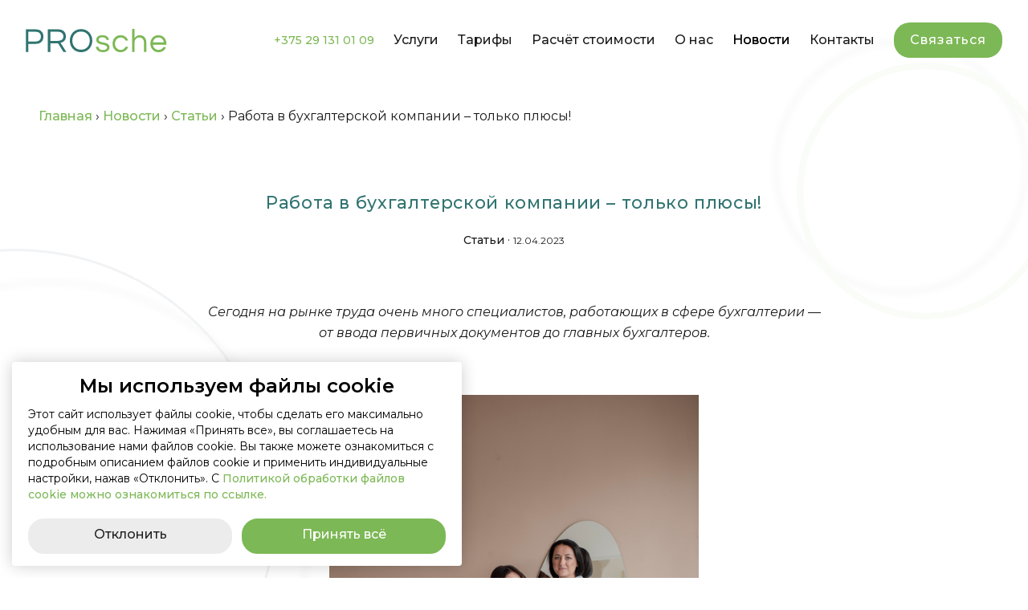

--- FILE ---
content_type: text/html;charset=utf-8
request_url: https://prosche.by/blog/stati/11-rabota-v-bukhgalterskoy-kompanii-tolko-plyusy
body_size: 11344
content:
<!doctype html>
<html lang="ru" class="no-js">
<head>
    <meta charset="utf-8">
    <meta http-equiv="X-UA-Compatible" content="IE=edge">
    <meta name="viewport" content="width=device-width,minimum-scale=1.0,initial-scale=1.0">
    <link type="image/png" href="https://prosche.by/assets/default/images/apple-touch-icon.png?1768984061" sizes="180x180" rel="apple-touch-icon">
    <link type="image/png" href="https://prosche.by/assets/default/images/favicon-32x32.png?1768984061" sizes="32x32" rel="icon">
    <link type="image/png" href="https://prosche.by/assets/default/images/favicon-16x16.png?1768984061" sizes="16x16" rel="icon">
    <link rel="shortcut icon" href="https://prosche.by/assets/default/images/favicon.ico?1768984061">
    <link rel="canonical" href="https://prosche.by/blog/stati/11-rabota-v-bukhgalterskoy-kompanii-tolko-plyusy">
    <link rel="preconnect" href="https://fonts.googleapis.com">
        <link rel="preconnect" href="https://fonts.gstatic.com" crossorigin>
        <link href="https://fonts.googleapis.com/css2?family=Montserrat:ital,wght@0,300;0,400;0,500;0,600;1,300;1,400;1,600&display=swap" rel="stylesheet">
        <link rel="stylesheet" href="https://prosche.by/assets/default/bundle.css?1768984061" media="all">
    <meta name="description" content="Стоит ли бухгалтеру работать в аутсорсинговой бухгалтерской компании: 6 плюсов работы бухгалтером на аутсорсе – в материале PROsche">
    <meta property="og:title" content="Плюсы работы бухгалтером в аутсорсинговой компании — PROsche">
    <meta property="og:type" content="website">
    <meta property="og:url" content="https://prosche.by/blog/stati/11-rabota-v-bukhgalterskoy-kompanii-tolko-plyusy">
    <meta property="og:image" content="https://prosche.by/assets/default/images/opengraph.png?1768984061">
    <meta property="og:description" content="Стоит ли бухгалтеру работать в аутсорсинговой бухгалтерской компании: 6 плюсов работы бухгалтером на аутсорсе – в материале PROsche">
    <meta name="robots" content="">
    <meta name="robots" content="noarchive">
    <title>Плюсы работы бухгалтером в аутсорсинговой компании — PROsche</title>
        <link
        rel="stylesheet"
        href="https://cdnjs.cloudflare.com/ajax/libs/Swiper/9.4.1/swiper-bundle.min.css"
/>
</head>
<body>
    <div class="app-page">

            <div class="row">
        
<div data-rr='ScrollTop'></div>

<div data-rr='Navbar'
     data-props='{"curLang":"RU","homeUrl":"https://prosche.by","navItems":{"services":{"title":"Услуги","children":{"bukhgalterskiy-uchet-pri-rabote-s-marketpleysami":{"url":"https://prosche.by/services/bukhgalterskiy-uchet-pri-rabote-s-marketpleysami","title":"Бухгалтерский учет при работе с маркетплейсами","active":false,"children":[]},"autsorsing-bukhgalterskogo-ucheta":{"url":"https://prosche.by/services/autsorsing-bukhgalterskogo-ucheta","title":"Аутсорсинг бухгалтерских услуг","active":false,"children":[]},"konsalting":{"url":"https://prosche.by/services/konsalting","title":"Консалтинговые услуги","active":false,"children":[]},"nalogovyy-konsalting":{"url":"https://prosche.by/services/nalogovyy-konsalting","title":"Налоговый консалтинг","active":false,"children":[]},"autsorsing-rascheta-zarabotnoy-platy":{"url":"https://prosche.by/services/autsorsing-rascheta-zarabotnoy-platy","title":"Аутсорсинг расчета заработной платы","active":false,"children":[]},"uslugi-dlya-rossiyskikh-kompaniy":{"url":"https://prosche.by/services/uslugi-dlya-rossiyskikh-kompaniy","title":"Ведение бухучета компаний из РФ","active":false,"children":[]},"soprovozhdenie-kompaniy-na-usn":{"url":"https://prosche.by/services/soprovozhdenie-kompaniy-na-usn","title":"Бухгалтерское сопровождение компаний на УСН","active":false,"children":[]},"soprovozhdenie-rezidentov-pvt":{"url":"https://prosche.by/services/soprovozhdenie-rezidentov-pvt","title":"Бухучет в it-компании: услуги для резидентов ПВТ","active":false,"children":[]},"funktsiya-glavnogo-bukhgaltera":{"url":"https://prosche.by/services/funktsiya-glavnogo-bukhgaltera","title":"Услуги главного бухгалтера на аутсорсинге","active":false,"children":[]},"account-policy":{"url":"https://prosche.by/page/accounting-policy","title":"Готовая учётная политика для организаций торговли на 2026 год","active":false,"children":[]}},"active":false},"tariffs":{"url":"https://prosche.by/page/tariffs","title":"Тарифы","active":false},"calculator":{"url":"https://prosche.by/page/calculator","title":"Расчёт стоимости","active":false},"company":{"title":"О нас","children":{"about":{"url":"https://prosche.by/company/about","title":"О компании","active":false},"team":{"url":"https://prosche.by/company/team","title":"Наша команда","active":false},"jobs":{"url":"https://prosche.by/company/jobs","title":"Вакансии","active":false}},"active":false},"blog":{"url":"https://prosche.by/blog","title":"Новости","active":true},"contacts":{"url":"https://prosche.by/page/contacts","title":"Контакты","active":false}},"langItems":{"ru":{"title":"Русский","url":"https://prosche.by"}}}'></div>

<div data-rr='FeedbackForm'
     data-props='{"name":"contact-header","floating":true}'></div>
        </div>
                <div class="row -margin-small -space-x"><ul class="app-breadcrumbs">
<li class="item"><a href="https://prosche.by">Главная</a></li>
<li class="item -sep">&#160;›&#160;</li><li class="item"><a href="/blog">Новости</a></li>
<li class="item -sep">&#160;›&#160;</li><li class="item"><a href="/blog/stati">Статьи</a></li>
<li class="item -sep">&#160;›&#160;</li><li class="item">Работа в бухгалтерской компании – только плюсы!</li>
</ul>
</div>    
            <main class="row -grow -space-x app-constraint -max-page _position-relative app-bubbles">

                        <span class="bubble -v1"></span>
            <span class="bubble -v2"></span>
            <span class="bubble -v3"></span>
            
                                <article class="app-content app-constraint -max-text app-blog">
        <div class="heading">
    <div class="comp-cells -row-gap">
        <div class="cell">
        <h1 class="h2">Работа в бухгалтерской компании – только плюсы!</h1>
        </div>
                <div class="cell"><a class="_text-size-small _text-color" href="https://prosche.by/blog/stati">Статьи</a> · <span class="_text-size-smaller">12.04.2023</span>
</div>
            </div>
</div>
        <div class="body"><div class="excerpt"><p>Сегодня на рынке труда очень много специалистов, работающих в сфере бухгалтерии — от ввода первичных документов до главных бухгалтеров.</p></div>
<div class="content"><center><img src="/files/attachment/ss/fh/ol/lx/1.JPG" width="60%"></center><br><br><p>Каждый работник стремится работать в компании, которая обеспечит ему достойный уровень заработной платы, профессиональный рост, комфортные условия труда.</p>&#13;
<p>Но начиная работать штатным бухгалтером специалист может столкнуться с проблемами, которые он не готов решать:</p>&#13;
<ol><li>Очень часто необходимо доказывать, что работа бухгалтера важна не менее чем работа, например, продающего менеджера. Ведь работу менеджера можно оценить в деньгах, а работа бухгалтера по мнению многих руководителей складывается из объема обработанных документов.</li>&#13;
<li>Заработная плата бухгалтера практически всегда ниже специалиста такого же уровня в отделе продаж.</li>&#13;
<li>Некомпетентное руководство не всегда точно знает в чем еще заключается работа бухгалтера кроме отправки платежей и сдачи отчетности.</li>&#13;
<li>Каждый раз приходится «выбивать» деньги на подписку на информационную базу, участие в вебинаре — семинаре, повышение квалификации, а порой и на обновление 1с.</li>&#13;
<li>Автоматизация 1с бухгалтерия дело затратное, поэтому многие руководители предпочитают не автоматизировать 1с бухгалтерию. Или наоборот, при проведении автоматизации 1с полностью «вешают» эту задачу на главного бухгалтера, при этом оставив на нем все основные функции.</li>&#13;
<li>Ну и конечно очень часто встречается ситуация, когда бухгалтер делает несвойственную ему работу: ведет кадровый учет, готовит договора вместо юриста, делает работу финансового менеджера</li>&#13;
</ol><p>Бухгалтерская компания — это бизнес, полностью направленный на обеспечение правильного бухгалтерского и налогового учета. Сотрудники такой компании — бухгалтера и это главный актив. Всегда руководство компании заинтересовано в профессиональных и мотивированных сотрудниках.</p>&#13;
<p>Работа бухгалтером в аутсорсинговой компании для специалиста обеспечивает ему:</p>&#13;
<ol><li>Профессиональный рост. Участие в семинарах, вебинарах, повышение квалификации</li>&#13;
<li>Работу только в лицензионной 1с с ежемесячным обновлением</li>&#13;
<li>Максимальную автоматизацию работы в 1с, которая позволяет рутинные процессы выполнять быстро и качественно</li>&#13;
<li>Работу с разным бизнесом, что позволяет расширить профессиональные навыки в решении различных вопросов, связанных с налогообложением и учетом.</li>&#13;
<li>Объем задач согласован договором с заказчиком, а значит исключены непрофильные вопросы</li>&#13;
<li>При заинтересованности — решение нестандартных задач. <a href="https://prosche.by/services/nalogovyy-konsalting">Налоговое консультирование</a>, восстановление учета, переход на 1с 8.</li>&#13;
</ol><p>Мы бухгалтерская компания, и сопровождаем <a href="https://prosche.by/services/uslugi-dlya-rossiyskikh-kompaniy">учет белорусских и российских компаний</a>. Мы ценим и любим своих коллег, позволяя им развиваться в сфере бухгалтерского и налогового учета и всегда радуемся их профессиональному росту. Мы уверены, что работа в аутсорсинге — это очень круто!</p>&#13;
<p>И немного о достижениях крутой команды Проще бай в 2022 году.</p>&#13;
<ul><li>в 2022 году мы участвовали более чем в 10 вебинарах и 2-х конференциях, касающихся налогообложения и бухгалтерского учета в РБ и РФ</li>&#13;
<li>Татьяна Царикова и Анастасия Матрунчик прошли обучение в компании Эрудит «Налоговый консультант» и получили сертификат налогового консультанта успешно сдав экзамен</li>&#13;
<li>Далинчук Алена участвовала в благотворительной акции проводимой палатой налоговых консультантов по разъяснению налогового законодательства</li>&#13;
<li>мы продолжили автоматизацию процессов в 1с (автоматическое внесение первичных документов в базу 1с, автоматическая загрузка операций по кассе, автоматическое заполнение путевых листов топливом при заправке на АЗС, автоматическое формирование статистических отчетов, которые требуют трудозатрат)</li>&#13;
<li>у нас есть информационная поддержка ILEX, Бизнес инфо, Консультант (РФ)</li>&#13;
<li>компании, которые мы сопровождаем, успешно прошли аудит</li>&#13;
<li>наша деятельность застрахована</li>&#13;
</ul><p>Если вы готовы стать частью команды «Проще бай» ждем ваше резюме на почту <a href="mailto:proscheby@gmail.com"><strong>proscheby@gmail.com</strong></a></p></div>
</div>        <div class="footer"><div class="_text-center">
<a href="https://prosche.by/blog/stati" class="comp-button">Вернуться назад</a>
</div>
</div>        </article>
    
</main>
    
            <div class="row">
         <div class="app-footer">
    <div class="inner">
        <div class="comp-cells -row-gap-doubled app-constraint -max-page">
            <div class="cell -span12@m -span3@l">
                <ul class="-no-style -no-pad">
                    <li><div data-rr="Logo"></div></li>
                    <li><div class="app-social-icons .-inv">
    <a href="https://www.instagram.com/prosche.by" rel="nofollow noopener noreferrer" title="Instagram"><svg width="24" height="24" xmlns="http://www.w3.org/2000/svg"><path fill-rule="evenodd" clip-rule="evenodd" d="M7.465 1.066C8.638 1.012 9.012 1 12 1c2.988 0 3.362.013 4.534.066 1.172.053 1.972.24 2.672.51.733.278 1.398.71 1.948 1.27.56.55.992 1.214 1.268 1.948.272.7.458 1.5.512 2.67C22.988 8.639 23 9.013 23 12c0 2.988-.013 3.362-.066 4.535-.053 1.17-.24 1.97-.512 2.67a5.396 5.396 0 01-1.268 1.949c-.55.56-1.215.992-1.948 1.268-.7.272-1.5.458-2.67.512-1.174.054-1.548.066-4.536.066-2.988 0-3.362-.013-4.535-.066-1.17-.053-1.97-.24-2.67-.512a5.396 5.396 0 01-1.949-1.268 5.392 5.392 0 01-1.269-1.948c-.271-.7-.457-1.5-.511-2.67C1.012 15.36 1 14.986 1 12c0-2.988.013-3.362.066-4.534.053-1.172.24-1.972.511-2.672a5.396 5.396 0 011.27-1.948 5.392 5.392 0 011.947-1.27c.7-.27 1.5-.456 2.67-.51h.001zm8.98 1.98c-1.16-.053-1.508-.064-4.445-.064-2.937 0-3.285.01-4.445.064-1.073.049-1.655.228-2.043.379-.513.2-.88.437-1.265.822a3.412 3.412 0 00-.822 1.265c-.151.388-.33.97-.379 2.043-.053 1.16-.064 1.508-.064 4.445 0 2.937.011 3.285.064 4.445.049 1.073.228 1.655.379 2.043.176.477.457.91.822 1.265.355.365.788.646 1.265.822.388.15.97.33 2.043.379 1.16.053 1.507.064 4.445.064 2.938 0 3.285-.011 4.445-.064 1.073-.05 1.655-.228 2.043-.38.513-.2.88-.436 1.265-.821.365-.355.646-.788.822-1.265.151-.388.33-.97.379-2.043.053-1.16.064-1.508.064-4.445 0-2.937-.011-3.285-.064-4.445-.049-1.073-.228-1.655-.379-2.043-.2-.513-.437-.88-.822-1.265a3.413 3.413 0 00-1.265-.822c-.388-.151-.97-.33-2.043-.38zm-5.85 12.345a3.669 3.669 0 004-5.986 3.67 3.67 0 10-4 5.986zM8.002 8a5.654 5.654 0 117.996 7.997 5.654 5.654 0 01-7.996-7.996zm10.906-.813a1.336 1.336 0 10-1.834-1.944 1.336 1.336 0 001.834 1.944z"/></svg></a>
</div>
</li>
                    <li>&copy; 2026 PROsche</li>
                    <li class="logos"></li>
                    <li>
                        <a style="font-size: 14px" href="/assets/default/cookie_policy.pdf" target="_blank">Политика обработки файлов cookie</a>
                    </li>
                </ul>
            </div>

            <div class="cell -span4@m -span3@l -justify-center -justify-end@l">
                <ul class="-no-style -no-pad">
                    <li>г. Минск, ул. Прушинских 31А, офис 13, 2 этаж (БЦ «Портал»)</li>
                    <li><a href="tel:+375 (29) 131-01-09">+375 (29) 131-01-09</a><br />
                        <a href="tel:+7 910 784 98 82">+7 910 784 98 82</a></li>
                    <li><a href="mailto:proschebuh@yandex.ru">proschebuh@yandex.ru</a></li>
                </ul>
            </div>

            <div class="cell -span4@m -span3@l -justify-center -justify-end@l">
                <ul class="-no-style -no-pad">
                                            <li><a href="https://prosche.by/services/bukhgalterskiy-uchet-pri-rabote-s-marketpleysami">Бухгалтерский учет при работе с маркетплейсами</a></li>
                                            <li><a href="https://prosche.by/services/autsorsing-bukhgalterskogo-ucheta">Аутсорсинг бухгалтерских услуг</a></li>
                                            <li><a href="https://prosche.by/services/konsalting">Консалтинговые услуги</a></li>
                                            <li><a href="https://prosche.by/services/nalogovyy-konsalting">Налоговый консалтинг</a></li>
                                            <li><a href="https://prosche.by/services/autsorsing-rascheta-zarabotnoy-platy">Аутсорсинг расчета заработной платы</a></li>
                                            <li><a href="https://prosche.by/services/uslugi-dlya-rossiyskikh-kompaniy">Ведение бухучета компаний из РФ</a></li>
                                            <li><a href="https://prosche.by/services/soprovozhdenie-kompaniy-na-usn">Бухгалтерское сопровождение компаний на УСН</a></li>
                                            <li><a href="https://prosche.by/services/soprovozhdenie-rezidentov-pvt">Бухучет в it-компании: услуги для резидентов ПВТ</a></li>
                                            <li><a href="https://prosche.by/services/funktsiya-glavnogo-bukhgaltera">Услуги главного бухгалтера на аутсорсинге</a></li>
                                            <li><a href="https://prosche.by/page/accounting-policy">Готовая учётная политика для организаций торговли на 2026 год</a></li>
                                    </ul>
            </div>

            <div class="cell -span4@m -span3@l -justify-center -justify-end@l">
                <ul class="-no-style -no-pad">
                    <li><a href="https://prosche.by/page/tariffs">Тарифы</a></li>
                    <li><a href="https://prosche.by/page/calculator">Расчёт стоимости</a></li>
                                        <li><a href="https://prosche.by/company/about">О компании</a></li>
                                        <li><a href="https://prosche.by/blog">Новости</a></li>
                    <li><a href="https://prosche.by/page/contacts">Контакты</a></li>
                                    </ul>
            </div>
        </div>
    </div>
    <div class="bottom app-constraint -max-page"></div>
</div>
        </div>
        </div>
<div data-rr="UiMessages"></div>
    <script>
        !function () {
            var w = window, d = w.document, check = w.CSS && w.CSS.supports, div = d.createElement('div');
            if (typeof check !== 'function' || !check.call(w.CSS, '(--foo: bar)') || !check.call(w.CSS, '(caret-color: red)')) {
                div.style.cssText = 'position:fixed;bottom:0;left:0;width:100%;z-index:99999;background:red;color:#fff;padding:1.5em;text-align:center;opacity:0.8;font-weight:700;font-size:1.25em';
                div.innerHTML = 'Ваш браузер устарел. Многие функции сайта могут работать некорректно.';
                d.body.appendChild(div);
                d.documentElement.className = ''
            }
        }()
    </script>
    <script>
        ProSche = window.ProSche || {};
        ProSche.runtime = {
            assetsBase: 'https://prosche.by/assets/default/',
            apiBase: 'https://prosche.by/api',
            language: 'ru',
            messages: {"header":{"button":{"contact":{"label":"Связаться","form_title":"Получить консультацию"}}},"form":{"feedback":{"name":"Имя","phone":"Номер телефона","email":"Email","message":"Сообщение","submit":"Отправить"},"calculator":{"country":{"label":"Ваша страна","values":{"by":"Республика Беларусь","ru":"Российская Федерация"}},"by":{"activity":{"label":"Вид деятельности"},"legalForm":{"label":"Организационно-правовая форма","values":["юридическое лицо","ИП"]},"taxSystem":{"label":"Система налогообложения","values":["УСН ","Общая система налогообложения","ПВТ"]},"numOfEmployees":{"label":"Количество сотрудников"},"FEA":{"label":"Внешнеэкономическая деятельность","values":["ведётся","не ведётся"]},"extraServices":{"label":"Дополнительные услуги","values":["ведение банка","ведение валютного контроля","импорт/экспорт в страны ЕАЭС"]}},"ru":{"taxSystem":{"values":["УСН (доходы)","УСН (доходы минус расходы)","общая с НДС"],"label":"Система налогообложения"},"FEA":{"label":"Внешнеэкономическая деятельность","values":["ведётся","не ведётся"]},"extraServices":{"label":"Дополнительные услуги","values":["ведение банка","ведение валютного контроля","импорт/экспорт в страны ЕАЭС"]},"activity":{"label":"Вид деятельности"},"legalForm":{"label":"Организационно-правовая форма"},"numOfEmployees":{"label":"Количество сотрудников"}},"contact":{"":"Как с вами связаться?","type":{"email":"по электронной почте","phone":"по телефону","whatsapp":"в Whatsapp","telegram":"в Telegram","viber":"в Viber"}},"submit":"Рассчитать стоимость"}},"rules":{"phone":"Пожалуйста, проверьте номер телефона"},"api":{"message":{"please_refresh":"Пожалуйста, попробуйте обновить страницу"},"error":{"":"Что-то пошло не так","network":"Пожалуйста, проверьте соединение с сетью","404":"Ресурс не найден","503":"Это действие сейчас недоступно. Пожалуйста, попробуйте позже"}}}
        }
    </script>
    <script src="https://prosche.by/assets/default/bundle.js?1768984061"></script>

<script src="https://cdnjs.cloudflare.com/ajax/libs/Swiper/9.4.1/swiper-bundle.min.js"></script>
<script>
    new Swiper('.app-testimonials-slider', {
        loop: true,
        autoHeight: true,
        slidesPerView: 1,
        spaceBetween: 30,
        speed: 1000,
        pagination: {
            el: ".swiper-pagination",
            clickable: true,
        },
        breakpoints: {
            800: {
                navigation: {
                    prevEl: '.app-testimonials-list .swiper-button-prev',
                    nextEl: '.app-testimonials-list .swiper-button-next',
                }
            },
        },
    });
</script>    <style>

        .s-cookies {
            display: none;
            position: fixed;
            z-index: 14;
            top: 0vh;
            bottom: 0vh;
            left: 0vw;
            right: 0vw;
            width: 100vw;
            height: 100vh;
            pointer-events: none;
        }
        .s-cookies .overlay {
            position: absolute;
            top: -5vh;
            bottom: -5vh;
            left: -5vw;
            right: -5vw;
            width: 110vw;
            height: 110vh;
            padding: 5vh 5vw;
            pointer-events: all;
        }
        .s-cookies .w-cookies-frame {
            position: relative;
        }
        .s-cookies .w-cookies-frame {
            margin: 15px;
            display: inline-block;
            width: calc(100% - 30px);
            max-width: 560px;
            position: absolute;
            bottom: 0;
            left: 0;
        }
        .s-cookies .w-cookies-frame>.frame {
            background-color: #fff;
            border-radius: 4px;
            padding: 15px 20px;
            box-shadow: 0 0 20px rgba(0,0,0,0.2);
            pointer-events: all;
        }
        .s-cookies .w-cookies-frame .title {
            font-size: 24px;
            line-height: 30px;
            margin-bottom: 10px;
            font-weight: bold;
        }
        .s-cookies .w-cookies-frame .description {
            font-size: 14px;
            line-height: 20px;
            margin-bottom: 20px;
            text-align: left;
        }
        .s-cookies .w-cookies-frame .w-bottom-buttons>.row {
            display: flex;
            -o-flex-wrap: wrap;
            flex-wrap: wrap;
            margin-left: -6px;
            margin-right: -6px;

        }
        .s-cookies .w-cookies-frame .w-bottom-buttons>.row>.col {
            flex-basis: 0;
            flex-grow: 1;
            max-width: 100%;

            padding-left: 6px;
            padding-right: 6px;
        }
        .s-cookies .w-cookies-frame .w-bottom-buttons .button {
            display: block;
            padding: 9px 10px;
            text-align: center;
            color: #202020;
            background-color: #ececec;
            border: 2px solid var(--color-brand-A);
            font-size: 16px;
            line-height: 18px;
            text-decoration: none;
            transition: all ease 0.2s;
        }
        .s-cookies .w-cookies-frame .w-bottom-buttons .button.gray {
            background: #ececec;
            border-color: #ececec;
            color: #202020;
        }
        .s-cookies .w-cookies-frame .w-bottom-buttons .button.yellow {
            background: var(--color-brand-A);
            border-color: var(--color-brand-A);
            color: #fff;
        }
        .s-cookies .w-cookies-frame .w-bottom-buttons .button.gray:hover {
            background: #fff;
        }
        .s-cookies .w-cookies-frame .w-bottom-buttons .button.yellow:hover {
            opacity: 0.8;
        }
    </style>

    <section class="s-cookies" id="cookie-banner">
        <div class="w-cookies-frame">
            <div class="frame">
                <div class="title">Мы используем файлы cookie</div>
                <div class="description">Этот сайт использует файлы cookie, чтобы сделать его максимально удобным для вас.
                    Нажимая «Принять все», вы соглашаетесь на использование нами файлов cookie. Вы также можете ознакомиться
                    с подробным описанием файлов cookie и применить индивидуальные настройки, нажав «Отклонить». С <a href="/assets/default/cookie_policy.docx">Политикой
                        обработки файлов cookie можно ознакомиться по ссылке.</a></div>
                <div class="w-bottom-buttons">
                    <div class="row">
                        <div class="col">
                            <span id="cookie-reject" class="button gray _js-b-pop-cookie_deny">Отклонить</span>
                        </div>
                        <div class="col">
                            <span id="cookie-accept" class="button yellow _js-cookie-save-all">Принять всё</span>
                        </div>
                    </div>
                </div>
            </div>
        </div>
    </section>

        <script>
            document.addEventListener("DOMContentLoaded", function () {
                const cookieBanner = document.getElementById("cookie-banner");
                const acceptBtn = document.getElementById("cookie-accept");
                const rejectBtn = document.getElementById("cookie-reject");

                const CONSENT_KEY = 'cookieConsent';

                if (!localStorage.getItem(CONSENT_KEY)) {
                    cookieBanner.style.display = "block";
                }

                acceptBtn.addEventListener("click", () => {
                    localStorage.setItem(CONSENT_KEY, 'accepted');
                    cookieBanner.style.display = "none";
                    loadTrackingScripts();
                });

                rejectBtn.addEventListener("click", () => {
                    localStorage.setItem(CONSENT_KEY, 'rejected');
                    cookieBanner.style.display = "none";
                    deleteNonEssentialCookies();
                });

                if (localStorage.getItem(CONSENT_KEY) === 'accepted') {
                    loadTrackingScripts();
                }

                function deleteNonEssentialCookies() {
                    const essentialCookies = ['session_id', 'csrf_token'];
                    const cookies = document.cookie.split(";");

                    cookies.forEach(cookie => {
                        const eqPos = cookie.indexOf("=");
                        const name = eqPos > -1 ? cookie.substr(0, eqPos).trim() : cookie.trim();
                        if (!essentialCookies.includes(name)) {
                            document.cookie = name + "=;expires=Thu, 01 Jan 1970 00:00:00 UTC;path=/;";
                            document.cookie = name + "=;expires=Thu, 01 Jan 1970 00:00:00 UTC;path=/;domain=" + window.location.hostname + ";";
                        }
                    });
                }

                function loadTrackingScripts() {
                    // ✅ GTM
                    (function(w,d,s,l,i){
                        w[l]=w[l]||[];w[l].push({'gtm.start': new Date().getTime(), event:'gtm.js'});
                        var f=d.getElementsByTagName(s)[0],
                            j=d.createElement(s), dl=l!='dataLayer'?'&l='+l:'';
                        j.async=true; j.src='https://www.googletagmanager.com/gtm.js?id='+i+dl;
                        f.parentNode.insertBefore(j,f);
                    })(window,document,'script','dataLayer','GTM-KG43F9F');

                    // ✅ Yandex Metrika
                    (function(m,e,t,r,i,k,a){
                        m[i]=m[i]||function(){ (m[i].a=m[i].a||[]).push(arguments) };
                        m[i].l=1*new Date();
                        k=e.createElement(t), a=e.getElementsByTagName(t)[0];
                        k.async=1; k.src=r;
                        a.parentNode.insertBefore(k,a);
                    })(window, document, "script", "https://mc.yandex.ru/metrika/tag.js", "ym");

                    ym(47963255, "init", {
                        clickmap:true,
                        trackLinks:true,
                        accurateTrackBounce:true,
                        webvisor:true,
                        trackHash:true
                    });

                    // ✅ Google Analytics (gtag)
                    const gtagScript = document.createElement('script');
                    gtagScript.src = "https://www.googletagmanager.com/gtag/js?id=UA-115743710-1";
                    gtagScript.async = true;
                    document.head.appendChild(gtagScript);

                    gtagScript.onload = function () {
                        window.dataLayer = window.dataLayer || [];
                        function gtag(){ dataLayer.push(arguments); }
                        gtag('js', new Date());
                        gtag('config', 'UA-115743710-1');
                    };
                }
            });
        </script>


        </body>
</html>


--- FILE ---
content_type: text/css
request_url: https://prosche.by/assets/default/bundle.css?1768984061
body_size: 50739
content:
/*!*********************************************************************************************************************************************************************************************************************!*\
  !*** css ./node_modules/css-loader/dist/cjs.js??ruleSet[1].rules[3].use[1]!./node_modules/postcss-loader/dist/cjs.js??ruleSet[1].rules[3].use[2]!./node_modules/sass-loader/dist/cjs.js!./src/ui/styles/index.scss ***!
  \*********************************************************************************************************************************************************************************************************************/
:root {
  --color-brand-A: rgb(124, 184, 85);
  --color-brand-B: rgb(48, 116, 112);
  --color-brand-C: rgb(27, 60, 89);
  --color-info: var(--color-brand-B);
  --color-success: var(--color-brand-A);
  --color-danger: rgb(235, 72, 72);
  --base-rem: 16px;
  --base-spacing: 16px;
  --line-height: 1.625;
  --line-height-small: 1.3334;
  --line-height-smaller: 1.15;
  --font-family: "Montserrat", sans-serif;
  --font-size: 1rem;
  --font-size-small: 0.875rem;
  --font-size-smaller: 0.75rem;
  --font-size-smallest: 0.6666rem;
  --font-size-micro: 0.5rem;
  --font-color: rgba(0, 0, 0, 0.9);
  --font-color-secondary: rgba(0, 0, 0, 0.6);
  --font-color-disabled: rgba(0, 0, 0, 0.3);
  --font-color-inv: rgba(255, 255, 255, 1);
  --font-color-secondary-inv: rgba(255, 255, 255, 0.5);
  --font-color-disabled-inv: rgba(255, 255, 255, 0.3);
  --font-weight-light: 300;
  --font-weight: 400;
  --font-weight-bold: 500;
  --heading-color: var(--color-brand-C);
  --heading-font-family: "Montserrat", sans-serif;
  --heading-size-multipler: 1;
  --heading-size-display-1: calc(2rem * var(--heading-size-multipler));
  --heading-size-1: calc(1.75rem * var(--heading-size-multipler));
  --heading-size-2: calc(1.3334rem * var(--heading-size-multipler));
  --heading-size-3: calc(1.125rem * var(--heading-size-multipler));
  --heading-size-4: calc(1rem * var(--heading-size-multipler));
  --heading-size-5: calc(.875rem * var(--heading-size-multipler));
  --heading-size-6: calc(.75rem * var(--heading-size-multipler));
  --placeholder-color: var(--font-color-disabled);
  --z-index-max: 3000;
  --z-index-overlays: 2999;
  --z-index-dropdowns: 2998;
  --z-index-elements: 2997;
  --space-element: 1rem;
  --space-paragraph: 1.25rem;
  --max-width-screen: 1920px;
  --max-width-page: 1280px;
  --max-width-content: 1024px;
  --max-width-text: 768px;
  --min-width-content: 320px;
  --max-width-forms: 480px;
  --touchable-size: 48px;
  --touchable-size-small: 40px;
  --background-lightest: rgb(255, 255, 255);
  --background-A: #f5f5f5;
  --shadow-large: 0 4px 60px rgba(48, 116, 112, 0.3);
  --shadow-med: 0 2px 20px rgba(48, 116, 112, 0.3);
  --selection-background: var(--color-brand-B);
  --selection-color: var(--font-color-inv);
  --icon-size: 40px;
  --icon-size-small: 36px;
  --icon-color: var(--font-color);
  --icon-color-inv: var(--font-color-secondary-inv);
  --icon-color-focus-inv: var(--font-color-inv);
  --input-height: 48px;
  --input-space-inner: 1rem;
  --input-border-radius: 4px;
  --input-border-width: 1px;
  --input-border-width-emphase: 2px;
  --input-border-color: var(--font-color-disabled);
  --input-border-color-focus: var(--color-brand-B);
  --input-color-background: var(--background-lightest);
  --media-border-radius: 10px;
  --media-border-color: rgba(0, 0, 0, 0.05);
  --media-shadow: 5px 10px 25px 0 rgba(0, 0, 0, 0.08);
  --button-height: 44px;
  --button-height-small: 40px;
  --button-border-radius: 1.25em;
  --button-border-width: 1px;
  --button-border-color: var(--color-brand-B);
  --color-links: var(--color-brand-A);
  --outline: 1px dotted rgba(0, 0, 0, 0.2);
  --app-cells-gap: var(--space-paragraph);
  /**
   * Display size dependant variables
   */
}
@media (min-width: 640px) {
  :root {
    --space-element: 2rem;
  }
}
/*! normalize.css v8.0.0 | MIT License | github.com/necolas/normalize.css */
/* Document
   ========================================================================== */
/**
 * 1. Correct the line height in all browsers.
 * 2. Prevent adjustments of font size after orientation changes in iOS.
 */
html {
  line-height: 1.15;
  /* 1 */
  -webkit-text-size-adjust: 100%;
  /* 2 */
}

/* Sections
   ========================================================================== */
/**
 * Remove the margin in all browsers.
 */
body {
  margin: 0;
}

/**
 * Correct the font size and margin on `h1` elements within `section` and
 * `article` contexts in Chrome, Firefox, and Safari.
 */
h1 {
  font-size: 2em;
  margin: 0.67em 0;
}

/* Grouping content
   ========================================================================== */
/**
 * 1. Add the correct box sizing in Firefox.
 * 2. Show the overflow in Edge and IE.
 */
hr {
  box-sizing: content-box;
  /* 1 */
  height: 0;
  /* 1 */
  overflow: visible;
  /* 2 */
}

/**
 * 1. Correct the inheritance and scaling of font size in all browsers.
 * 2. Correct the odd `em` font sizing in all browsers.
 */
pre {
  font-family: monospace, monospace;
  /* 1 */
  font-size: 1em;
  /* 2 */
}

/* Text-level semantics
   ========================================================================== */
/**
 * Remove the gray background on active links in IE 10.
 */
a, .app-blog-list > .item .more {
  background-color: transparent;
}

/**
 * 1. Remove the bottom border in Chrome 57-
 * 2. Add the correct text decoration in Chrome, Edge, IE, Opera, and Safari.
 */
abbr[title] {
  border-bottom: none;
  /* 1 */
  text-decoration: underline;
  /* 2 */
  -webkit-text-decoration: underline dotted;
          text-decoration: underline dotted;
  /* 2 */
}

/**
 * Add the correct font weight in Chrome, Edge, and Safari.
 */
b,
strong {
  font-weight: bolder;
}

/**
 * 1. Correct the inheritance and scaling of font size in all browsers.
 * 2. Correct the odd `em` font sizing in all browsers.
 */
code,
kbd,
samp {
  font-family: monospace, monospace;
  /* 1 */
  font-size: 1em;
  /* 2 */
}

/**
 * Add the correct font size in all browsers.
 */
small {
  font-size: 80%;
}

/**
 * Prevent `sub` and `sup` elements from affecting the line height in
 * all browsers.
 */
sub,
sup {
  font-size: 75%;
  line-height: 0;
  position: relative;
  vertical-align: baseline;
}

sub {
  bottom: -0.25em;
}

sup {
  top: -0.5em;
}

/* Embedded content
   ========================================================================== */
/**
 * Remove the border on images inside links in IE 10.
 */
img {
  border-style: none;
}

/* Forms
   ========================================================================== */
/**
 * 1. Change the font styles in all browsers.
 * 2. Remove the margin in Firefox and Safari.
 */
button,
input,
optgroup,
select,
textarea {
  font-family: inherit;
  /* 1 */
  font-size: 100%;
  /* 1 */
  line-height: 1.15;
  /* 1 */
  margin: 0;
  /* 2 */
}

/**
 * Show the overflow in IE.
 * 1. Show the overflow in Edge.
 */
button,
input {
  /* 1 */
  overflow: visible;
}

/**
 * Remove the inheritance of text transform in Edge, Firefox, and IE.
 * 1. Remove the inheritance of text transform in Firefox.
 */
button,
select {
  /* 1 */
  text-transform: none;
}

/**
 * Correct the inability to style clickable types in iOS and Safari.
 */
button,
[type=button],
[type=reset],
[type=submit] {
  -webkit-appearance: button;
}

/**
 * Remove the inner border and padding in Firefox.
 */
button::-moz-focus-inner,
[type=button]::-moz-focus-inner,
[type=reset]::-moz-focus-inner,
[type=submit]::-moz-focus-inner {
  border-style: none;
  padding: 0;
}

/**
 * Restore the focus styles unset by the previous rule.
 */
button:-moz-focusring,
[type=button]:-moz-focusring,
[type=reset]:-moz-focusring,
[type=submit]:-moz-focusring {
  outline: 1px dotted ButtonText;
}

/**
 * Correct the padding in Firefox.
 */
fieldset {
  padding: 0.35em 0.75em 0.625em;
}

/**
 * 1. Correct the text wrapping in Edge and IE.
 * 2. Correct the color inheritance from `fieldset` elements in IE.
 * 3. Remove the padding so developers are not caught out when they zero out
 *    `fieldset` elements in all browsers.
 */
legend {
  box-sizing: border-box;
  /* 1 */
  color: inherit;
  /* 2 */
  display: table;
  /* 1 */
  max-width: 100%;
  /* 1 */
  padding: 0;
  /* 3 */
  white-space: normal;
  /* 1 */
}

/**
 * Add the correct vertical alignment in Chrome, Firefox, and Opera.
 */
progress {
  vertical-align: baseline;
}

/**
 * Remove the default vertical scrollbar in IE 10+.
 */
textarea {
  overflow: auto;
}

/**
 * 1. Add the correct box sizing in IE 10.
 * 2. Remove the padding in IE 10.
 */
[type=checkbox],
[type=radio] {
  box-sizing: border-box;
  /* 1 */
  padding: 0;
  /* 2 */
}

/**
 * Correct the cursor style of increment and decrement buttons in Chrome.
 */
[type=number]::-webkit-inner-spin-button,
[type=number]::-webkit-outer-spin-button {
  height: auto;
}

/**
 * 1. Correct the odd appearance in Chrome and Safari.
 * 2. Correct the outline style in Safari.
 */
[type=search] {
  -webkit-appearance: textfield;
  /* 1 */
  outline-offset: -2px;
  /* 2 */
}

/**
 * Remove the inner padding in Chrome and Safari on macOS.
 */
[type=search]::-webkit-search-decoration {
  -webkit-appearance: none;
}

/**
 * 1. Correct the inability to style clickable types in iOS and Safari.
 * 2. Change font properties to `inherit` in Safari.
 */
::-webkit-file-upload-button {
  -webkit-appearance: button;
  /* 1 */
  font: inherit;
  /* 2 */
}

/* Interactive
   ========================================================================== */
/*
 * Add the correct display in Edge, IE 10+, and Firefox.
 */
details {
  display: block;
}

/*
 * Add the correct display in all browsers.
 */
summary {
  display: list-item;
}

/* Misc
   ========================================================================== */
/**
 * Add the correct display in IE 10+.
 */
template {
  display: none;
}

/**
 * Add the correct display in IE 10.
 */
[hidden] {
  display: none;
}

:root {
  box-sizing: border-box;
}

*,
*::before,
*::after {
  box-sizing: inherit;
}

::placeholder {
  color: var(--placeholder-color);
  opacity: 1;
}

::-webkit-input-placeholder {
  color: var(--placeholder-color);
  opacity: 1;
}

::-moz-placeholder {
  color: var(--placeholder-color);
  opacity: 1;
}

:-ms-input-placeholder {
  color: var(--placeholder-color);
  opacity: 1;
}

:root {
  -webkit-tap-highlight-color: rgba(0, 0, 0, 0);
}

*:focus {
  outline: var(--outline);
}

@media (pointer: coarse) {
  *:focus {
    outline: none !important;
  }
}
::selection {
  background-color: var(--selection-background);
  color: var(--selection-color);
}

:target {
  scroll-snap-margin-top: 5rem;
  scroll-margin-top: 5rem;
}
@media (min-width: 800px) {
  :target {
    scroll-snap-margin-top: 9rem;
    scroll-margin-top: 9rem;
  }
}

.no-js body > * {
  display: none;
}

html {
  font-size: var(--base-rem);
  height: 100%;
  max-width: 100%;
  overflow-y: scroll;
  touch-action: manipulation;
  opacity: 1;
  transition: opacity 0.2s ease;
}
html.no-js {
  opacity: 0;
}

body {
  line-height: var(--line-height);
  font-family: var(--font-family);
  color: var(--font-color);
  background: var(--background-lightest);
  min-height: 100%;
  display: flex;
  flex-direction: column;
  align-items: center;
  justify-content: flex-start;
}
body > * {
  flex: 1 1 100%;
  width: 100%;
}

h1, h2, h3, h4, h5, h6,
.h1, .h2, .h3, .h4, .h5, .h6 {
  font-family: var(--heading-font-family);
  font-weight: var(--font-weight-bold);
  color: var(--heading-color);
  margin: 2.5em 0 1em;
  line-height: var(--line-height);
  padding: 0;
}
h1:first-child, h1 + h1, h2:first-child, h1 + h2, h3:first-child, h1 + h3, h4:first-child, h1 + h4, h5:first-child, h1 + h5, h6:first-child, h1 + h6,
.h1:first-child,
h1 + .h1, .h2:first-child, h1 + .h2, .h3:first-child, h1 + .h3, .h4:first-child, h1 + .h4, .h5:first-child, h1 + .h5, .h6:first-child, h1 + .h6, h2 + h1, h2 + h2, h2 + h3, h2 + h4, h2 + h5, h2 + h6,
h2 + .h1, h2 + .h2, h2 + .h3, h2 + .h4, h2 + .h5, h2 + .h6, h3 + h1, h3 + h2, h3 + h3, h3 + h4, h3 + h5, h3 + h6,
h3 + .h1, h3 + .h2, h3 + .h3, h3 + .h4, h3 + .h5, h3 + .h6, h4 + h1, h4 + h2, h4 + h3, h4 + h4, h4 + h5, h4 + h6,
h4 + .h1, h4 + .h2, h4 + .h3, h4 + .h4, h4 + .h5, h4 + .h6, h5 + h1, h5 + h2, h5 + h3, h5 + h4, h5 + h5, h5 + h6,
h5 + .h1, h5 + .h2, h5 + .h3, h5 + .h4, h5 + .h5, h5 + .h6, h6 + h1, h6 + h2, h6 + h3, h6 + h4, h6 + h5, h6 + h6,
h6 + .h1, h6 + .h2, h6 + .h3, h6 + .h4, h6 + .h5, h6 + .h6,
.h1 + h1,
.h1 + h2,
.h1 + h3,
.h1 + h4,
.h1 + h5,
.h1 + h6,
.h1 + .h1,
.h1 + .h2,
.h1 + .h3,
.h1 + .h4,
.h1 + .h5,
.h1 + .h6, .h2 + h1, .h2 + h2, .h2 + h3, .h2 + h4, .h2 + h5, .h2 + h6,
.h2 + .h1, .h2 + .h2, .h2 + .h3, .h2 + .h4, .h2 + .h5, .h2 + .h6, .h3 + h1, .h3 + h2, .h3 + h3, .h3 + h4, .h3 + h5, .h3 + h6,
.h3 + .h1, .h3 + .h2, .h3 + .h3, .h3 + .h4, .h3 + .h5, .h3 + .h6, .h4 + h1, .h4 + h2, .h4 + h3, .h4 + h4, .h4 + h5, .h4 + h6,
.h4 + .h1, .h4 + .h2, .h4 + .h3, .h4 + .h4, .h4 + .h5, .h4 + .h6, .h5 + h1, .h5 + h2, .h5 + h3, .h5 + h4, .h5 + h5, .h5 + h6,
.h5 + .h1, .h5 + .h2, .h5 + .h3, .h5 + .h4, .h5 + .h5, .h5 + .h6, .h6 + h1, .h6 + h2, .h6 + h3, .h6 + h4, .h6 + h5, .h6 + h6,
.h6 + .h1, .h6 + .h2, .h6 + .h3, .h6 + .h4, .h6 + .h5, .h6 + .h6 {
  margin-top: 0;
}
h1:last-child, h2:last-child, h3:last-child, h4:last-child, h5:last-child, h6:last-child,
.h1:last-child, .h2:last-child, .h3:last-child, .h4:last-child, .h5:last-child, .h6:last-child {
  margin-bottom: 0;
}

h1,
.h1 {
  font-size: var(--heading-size-1);
  line-height: var(--line-height-smaller);
  letter-spacing: 0.03em;
}

h2,
.h2 {
  font-size: var(--heading-size-2);
  line-height: var(--line-height-small);
}

h3,
.h3 {
  font-size: var(--heading-size-3);
  line-height: var(--line-height-small);
}

h4,
.h4 {
  font-size: var(--heading-size-4);
}

h5,
.h5 {
  font-size: var(--heading-size-5);
}

h6,
.h6 {
  font-size: var(--heading-size-6);
}

ul, .app-content.-presentation ul, ol, li {
  margin: 0;
  padding: 0;
}

ul, .app-content.-presentation ul, ol {
  padding-left: 1rem;
}
ul.-no-style, .app-content.-presentation ul.-no-style, ol.-no-style {
  list-style: none;
}
ul.-no-pad, .app-content.-presentation ul.-no-pad, ol.-no-pad {
  padding: 0;
}
ul.-tight li, .app-content.-presentation ul.-tight li, ol.-tight li {
  margin-bottom: 0;
}
ul.-styled li, .app-content.-presentation ul li, ol.-styled li {
  list-style: none;
  margin-left: 1rem;
  margin-bottom: var(--space-element);
}
ul.-styled li:before, .app-content.-presentation ul li:before, ol.-styled li:before {
  content: "";
  display: inline-block;
  vertical-align: middle;
  width: 1rem;
  height: 1rem;
  background: var(--color-brand-A);
  border-radius: 50%;
  margin-left: -1rem;
  transform: translateX(-1rem);
  opacity: 0.25;
}

ul:not(:last-child), .app-content.-presentation ul:not(:last-child),
ol:not(:last-child) {
  margin-bottom: var(--space-paragraph);
}

li:not(:last-child) {
  margin-bottom: 1rem;
}

p {
  margin: 0 0 var(--space-paragraph);
  -webkit-hyphens: auto;
          hyphens: auto;
}
p:last-child {
  margin-bottom: 0 !important;
}
p.space-small {
  margin-bottom: 1em;
}

a, .app-blog-list > .item .more {
  text-decoration: none;
  color: var(--color-links);
  font-weight: var(--font-weight-bold);
}
a.-text, .app-blog-list > .item .-text.more {
  color: inherit;
  font-weight: initial;
}

b, strong {
  font-weight: var(--font-weight-bold);
}

img {
  display: inline-block;
  border: 0;
}

figure {
  padding: 0;
  margin: 0 0 var(--space-paragraph);
}

figcaption {
  text-align: center;
}

blockquote {
  margin: 0 0 var(--space-paragraph);
  padding: var(--space-element);
  background: var(--background-A);
  border-radius: 10px;
}
blockquote cite {
  display: block;
  text-align: right;
}

table {
  border-spacing: 0;
}
table th {
  background: var(--color-brand-B);
  color: var(--font-color-inv);
  font-family: var(--heading-font-family);
}
table tr {
  background: var(--background-lightest);
}
table tr:nth-child(even) {
  background: var(--background-A);
}
table th,
table td {
  white-space: nowrap;
  padding: 0.75rem;
  border: 2px solid var(--background-lightest);
}
@media screen and (max-width: 425px) {
  table {
    font-size: 13px;
  }
  table th,
table td {
    white-space: nowrap;
    padding: 0.15rem;
    border: 2px solid var(--background-lightest);
  }
}

.comp-button {
  --_the-button-color: var(--color-brand-C);
  --_the-button-bg: transparent;
  --_the-button-border-color: var(--button-border-color);
  --_the-button-border-width: var(--button-border-width);
  position: relative;
  display: inline-flex;
  justify-content: center;
  align-items: center;
  border: 0;
  margin: 0;
  padding: 0 1.25rem;
  height: var(--button-height);
  line-height: var(--button-height);
  color: var(--_the-button-color);
  background: transparent;
  font-weight: var(--font-weight-bold);
  letter-spacing: 0.06em;
  text-align: center;
  border-radius: var(--button-border-radius, 0);
  box-shadow: 0 0 0 var(--_the-button-border-width) var(--_the-button-border-color) inset;
  border-color: var(--_the-button-border-color);
  min-width: var(--touchable-size);
  max-width: 100%;
  cursor: pointer;
  opacity: 1;
  -webkit-user-select: none;
          user-select: none;
  overflow: hidden;
  white-space: nowrap;
  text-overflow: ellipsis;
  text-decoration: none;
  z-index: 0;
}
.comp-button:after {
  content: "";
  position: absolute;
  top: 0;
  left: 0;
  width: 100%;
  height: 100%;
  background: var(--_the-button-bg);
  z-index: -1;
}
.comp-button:disabled {
  cursor: not-allowed;
  opacity: 0.6;
  --_the-button-bg: var(--color-brand-C)!important;
  --_the-button-color: unset!important;
  --_the-button-border-width: 0!important;
}
.comp-button:disabled:after {
  opacity: 0.3;
}
.comp-button:disabled:focus, .comp-button:disabled:active, .comp-button:disabled:hover {
  --_the-button-border-width: 0!important;
}
.comp-button:disabled:focus:after, .comp-button:disabled:active:after, .comp-button:disabled:hover:after {
  opacity: 0.3 !important;
}
.comp-button:hover {
  --_the-button-bg: var(--color-brand-C);
  --_the-button-border-width: 1px!important;
}
.comp-button:hover:after {
  opacity: 0.1;
}
.comp-button:active {
  opacity: 0.85;
  --_the-button-border-width: 1px!important;
}
.comp-button:active:after {
  opacity: 0.2;
}
.comp-button:focus {
  --_the-button-border-width: 2px;
}
.comp-button.-primary {
  --_the-button-color: var(--font-color-inv);
  --_the-button-bg: var(--color-brand-A);
  --_the-button-border-color: transparent;
}
.comp-button.-primary:active {
  opacity: 1 !important;
  filter: brightness(0.9);
}
.comp-button.-primary:active:after {
  opacity: 1 !important;
}
.comp-button.-primary:hover:after {
  opacity: 0.8;
}
.comp-button.-primary:focus {
  --_the-button-border-width: 1px;
  --_the-button-border-color: var(--color-brand-B);
}
.comp-button.-icon {
  font-size: var(--icon-size-small);
  min-width: var(--touchable-size);
  min-height: var(--touchable-size);
  width: auto;
  height: auto;
  padding: 0;
  box-shadow: none;
  line-height: 1;
  letter-spacing: initial;
  border-radius: 50%;
}
.comp-button.-icon.-compensated-l {
  margin-left: -0.5rem;
}
.comp-button.-icon.-compensated-r {
  margin-right: -0.5rem;
}

.comp-cells {
  display: grid;
  grid-template-columns: repeat(12, 1fr);
  grid-template-rows: auto;
  width: 100%;
}
.comp-cells.-gap {
  grid-row-gap: var(--app-cells-gap);
  grid-column-gap: var(--app-cells-gap);
}
.comp-cells.-column-gap {
  grid-column-gap: var(--app-cells-gap);
}
.comp-cells.-row-gap {
  grid-row-gap: var(--app-cells-gap);
}
.comp-cells.-column-gap {
  grid-column-gap: var(--app-cells-gap);
}
.comp-cells.-gap-halved {
  grid-row-gap: calc(var(--app-cells-gap) / 2);
  grid-column-gap: calc(var(--app-cells-gap) / 2);
}
.comp-cells.-gap-doubled {
  grid-row-gap: calc(var(--app-cells-gap) * 2);
  grid-column-gap: calc(var(--app-cells-gap) * 2);
}
.comp-cells.-gap-tripled {
  grid-row-gap: calc(var(--app-cells-gap) * 2);
  grid-column-gap: calc(var(--app-cells-gap) * 3);
}
.comp-cells.-row-gap-halved {
  grid-row-gap: calc(var(--app-cells-gap) / 2);
}
.comp-cells.-row-gap-doubled {
  grid-row-gap: calc(var(--app-cells-gap) * 2);
}
.comp-cells.-row-gap-tripled {
  grid-row-gap: calc(var(--app-cells-gap) * 3);
}
.comp-cells.-column-gap-halved {
  grid-column-gap: calc(var(--app-cells-gap) / 2);
}
.comp-cells.-column-gap-doubled {
  grid-column-gap: calc(var(--app-cells-gap) * 2);
}
.comp-cells.-column-gap-tripled {
  grid-column-gap: calc(var(--app-cells-gap) * 3);
}
.comp-cells.-padded-X {
  padding-left: var(--app-cells-gap);
  padding-right: var(--app-cells-gap);
}
.comp-cells.-padded-Y {
  padding-top: var(--app-cells-gap);
  padding-bottom: var(--app-cells-gap);
}
.comp-cells.-align-start {
  align-content: start !important;
}
.comp-cells.-align-end {
  align-content: end !important;
}
.comp-cells.-align-center {
  align-content: center !important;
}
.comp-cells.-align-stretch {
  align-content: stretch !important;
}
.comp-cells.-align-around {
  align-content: space-around !important;
}
.comp-cells.-align-between {
  align-content: space-between !important;
}
.comp-cells.-align-evenly {
  align-content: space-evenly !important;
}
.comp-cells.-justify-start {
  justify-content: start !important;
}
.comp-cells.-justify-end {
  justify-content: end !important;
}
.comp-cells.-justify-center {
  justify-content: center !important;
}
.comp-cells.-justify-stretch {
  justify-content: stretch !important;
}
.comp-cells.-items-start {
  align-items: start !important;
}
.comp-cells.-items-end {
  align-items: end !important;
}
.comp-cells.-items-center {
  align-items: center !important;
}
.comp-cells.-items-stretch {
  align-items: stretch !important;
}
.comp-cells > .cell {
  grid-column-start: 1;
  grid-column-end: -1;
  max-width: 100%;
}
.comp-cells > .cell.-span1 {
  grid-column: span 1;
}
.comp-cells > .cell.-end1 {
  grid-column-end: 2;
}
.comp-cells > .cell.-start1 {
  grid-column-start: 2;
}
.comp-cells > .cell.-span2 {
  grid-column: span 2;
}
.comp-cells > .cell.-end2 {
  grid-column-end: 3;
}
.comp-cells > .cell.-start2 {
  grid-column-start: 3;
}
.comp-cells > .cell.-span3 {
  grid-column: span 3;
}
.comp-cells > .cell.-end3 {
  grid-column-end: 4;
}
.comp-cells > .cell.-start3 {
  grid-column-start: 4;
}
.comp-cells > .cell.-span4 {
  grid-column: span 4;
}
.comp-cells > .cell.-end4 {
  grid-column-end: 5;
}
.comp-cells > .cell.-start4 {
  grid-column-start: 5;
}
.comp-cells > .cell.-span5 {
  grid-column: span 5;
}
.comp-cells > .cell.-end5 {
  grid-column-end: 6;
}
.comp-cells > .cell.-start5 {
  grid-column-start: 6;
}
.comp-cells > .cell.-span6 {
  grid-column: span 6;
}
.comp-cells > .cell.-end6 {
  grid-column-end: 7;
}
.comp-cells > .cell.-start6 {
  grid-column-start: 7;
}
.comp-cells > .cell.-span7 {
  grid-column: span 7;
}
.comp-cells > .cell.-end7 {
  grid-column-end: 8;
}
.comp-cells > .cell.-start7 {
  grid-column-start: 8;
}
.comp-cells > .cell.-span8 {
  grid-column: span 8;
}
.comp-cells > .cell.-end8 {
  grid-column-end: 9;
}
.comp-cells > .cell.-start8 {
  grid-column-start: 9;
}
.comp-cells > .cell.-span9 {
  grid-column: span 9;
}
.comp-cells > .cell.-end9 {
  grid-column-end: 10;
}
.comp-cells > .cell.-start9 {
  grid-column-start: 10;
}
.comp-cells > .cell.-span10 {
  grid-column: span 10;
}
.comp-cells > .cell.-end10 {
  grid-column-end: 11;
}
.comp-cells > .cell.-start10 {
  grid-column-start: 11;
}
.comp-cells > .cell.-span11 {
  grid-column: span 11;
}
.comp-cells > .cell.-end11 {
  grid-column-end: 12;
}
.comp-cells > .cell.-start11 {
  grid-column-start: 12;
}
.comp-cells > .cell.-span12 {
  grid-column: span 12;
}
.comp-cells > .cell.-end12 {
  grid-column-end: 13;
}
.comp-cells > .cell.-start12 {
  grid-column-start: 13;
}
.comp-cells > .cell.-align-start {
  align-self: start !important;
}
.comp-cells > .cell.-align-end {
  align-self: end !important;
}
.comp-cells > .cell.-align-center {
  align-self: center !important;
}
.comp-cells > .cell.-align-stretch {
  align-self: stretch !important;
}
.comp-cells > .cell.-justify-start {
  justify-self: start !important;
}
.comp-cells > .cell.-justify-end {
  justify-self: end !important;
}
.comp-cells > .cell.-justify-center {
  justify-self: center !important;
}
.comp-cells > .cell.-justify-stretch {
  justify-self: stretch !important;
}
.comp-cells > .cell.-order-first {
  order: -1;
}
.comp-cells > .cell.-order-last {
  order: 1;
}
.comp-cells > .cell.-order-0 {
  order: 0;
}
.comp-cells > .cell-50 {
  grid-column: span 6;
}

@media (max-width: 639px) {
  .comp-cells.-gap\@xs {
    grid-row-gap: var(--app-cells-gap);
    grid-column-gap: var(--app-cells-gap);
  }
  .comp-cells.-column-gap\@xs {
    grid-column-gap: var(--app-cells-gap);
  }
  .comp-cells.-row-gap\@xs {
    grid-row-gap: var(--app-cells-gap);
  }
  .comp-cells.-column-gap\@xs {
    grid-column-gap: var(--app-cells-gap);
  }
  .comp-cells.-gap-halved\@xs {
    grid-row-gap: calc(var(--app-cells-gap) / 2);
    grid-column-gap: calc(var(--app-cells-gap) / 2);
  }
  .comp-cells.-gap-doubled\@xs {
    grid-row-gap: calc(var(--app-cells-gap) * 2);
    grid-column-gap: calc(var(--app-cells-gap) * 2);
  }
  .comp-cells.-gap-tripled\@xs {
    grid-row-gap: calc(var(--app-cells-gap) * 2);
    grid-column-gap: calc(var(--app-cells-gap) * 3);
  }
  .comp-cells.-row-gap-halved\@xs {
    grid-row-gap: calc(var(--app-cells-gap) / 2);
  }
  .comp-cells.-row-gap-doubled\@xs {
    grid-row-gap: calc(var(--app-cells-gap) * 2);
  }
  .comp-cells.-row-gap-tripled\@xs {
    grid-row-gap: calc(var(--app-cells-gap) * 3);
  }
  .comp-cells.-column-gap-halved\@xs {
    grid-column-gap: calc(var(--app-cells-gap) / 2);
  }
  .comp-cells.-column-gap-doubled\@xs {
    grid-column-gap: calc(var(--app-cells-gap) * 2);
  }
  .comp-cells.-column-gap-tripled\@xs {
    grid-column-gap: calc(var(--app-cells-gap) * 3);
  }
  .comp-cells.-padded-X\@xs {
    padding-left: var(--app-cells-gap);
    padding-right: var(--app-cells-gap);
  }
  .comp-cells.-padded-Y\@xs {
    padding-top: var(--app-cells-gap);
    padding-bottom: var(--app-cells-gap);
  }
  .comp-cells.-align-start\@xs {
    align-content: start !important;
  }
  .comp-cells.-align-end\@xs {
    align-content: end !important;
  }
  .comp-cells.-align-center\@xs {
    align-content: center !important;
  }
  .comp-cells.-align-stretch\@xs {
    align-content: stretch !important;
  }
  .comp-cells.-align-around\@xs {
    align-content: space-around !important;
  }
  .comp-cells.-align-between\@xs {
    align-content: space-between !important;
  }
  .comp-cells.-align-evenly\@xs {
    align-content: space-evenly !important;
  }
  .comp-cells.-justify-start\@xs {
    justify-content: start !important;
  }
  .comp-cells.-justify-end\@xs {
    justify-content: end !important;
  }
  .comp-cells.-justify-center\@xs {
    justify-content: center !important;
  }
  .comp-cells.-justify-stretch\@xs {
    justify-content: stretch !important;
  }
  .comp-cells.-items-start\@xs {
    align-items: start !important;
  }
  .comp-cells.-items-end\@xs {
    align-items: end !important;
  }
  .comp-cells.-items-center\@xs {
    align-items: center !important;
  }
  .comp-cells.-items-stretch\@xs {
    align-items: stretch !important;
  }
  .comp-cells > .cell.-span1\@xs {
    grid-column: span 1;
  }
  .comp-cells > .cell.-end1\@xs {
    grid-column-end: 2;
  }
  .comp-cells > .cell.-start1\@xs {
    grid-column-start: 2;
  }
  .comp-cells > .cell.-span2\@xs {
    grid-column: span 2;
  }
  .comp-cells > .cell.-end2\@xs {
    grid-column-end: 3;
  }
  .comp-cells > .cell.-start2\@xs {
    grid-column-start: 3;
  }
  .comp-cells > .cell.-span3\@xs {
    grid-column: span 3;
  }
  .comp-cells > .cell.-end3\@xs {
    grid-column-end: 4;
  }
  .comp-cells > .cell.-start3\@xs {
    grid-column-start: 4;
  }
  .comp-cells > .cell.-span4\@xs {
    grid-column: span 4;
  }
  .comp-cells > .cell.-end4\@xs {
    grid-column-end: 5;
  }
  .comp-cells > .cell.-start4\@xs {
    grid-column-start: 5;
  }
  .comp-cells > .cell.-span5\@xs {
    grid-column: span 5;
  }
  .comp-cells > .cell.-end5\@xs {
    grid-column-end: 6;
  }
  .comp-cells > .cell.-start5\@xs {
    grid-column-start: 6;
  }
  .comp-cells > .cell.-span6\@xs {
    grid-column: span 6;
  }
  .comp-cells > .cell.-end6\@xs {
    grid-column-end: 7;
  }
  .comp-cells > .cell.-start6\@xs {
    grid-column-start: 7;
  }
  .comp-cells > .cell.-span7\@xs {
    grid-column: span 7;
  }
  .comp-cells > .cell.-end7\@xs {
    grid-column-end: 8;
  }
  .comp-cells > .cell.-start7\@xs {
    grid-column-start: 8;
  }
  .comp-cells > .cell.-span8\@xs {
    grid-column: span 8;
  }
  .comp-cells > .cell.-end8\@xs {
    grid-column-end: 9;
  }
  .comp-cells > .cell.-start8\@xs {
    grid-column-start: 9;
  }
  .comp-cells > .cell.-span9\@xs {
    grid-column: span 9;
  }
  .comp-cells > .cell.-end9\@xs {
    grid-column-end: 10;
  }
  .comp-cells > .cell.-start9\@xs {
    grid-column-start: 10;
  }
  .comp-cells > .cell.-span10\@xs {
    grid-column: span 10;
  }
  .comp-cells > .cell.-end10\@xs {
    grid-column-end: 11;
  }
  .comp-cells > .cell.-start10\@xs {
    grid-column-start: 11;
  }
  .comp-cells > .cell.-span11\@xs {
    grid-column: span 11;
  }
  .comp-cells > .cell.-end11\@xs {
    grid-column-end: 12;
  }
  .comp-cells > .cell.-start11\@xs {
    grid-column-start: 12;
  }
  .comp-cells > .cell.-span12\@xs {
    grid-column: span 12;
  }
  .comp-cells > .cell.-end12\@xs {
    grid-column-end: 13;
  }
  .comp-cells > .cell.-start12\@xs {
    grid-column-start: 13;
  }
  .comp-cells > .cell.-align-start\@xs {
    align-self: start !important;
  }
  .comp-cells > .cell.-align-end\@xs {
    align-self: end !important;
  }
  .comp-cells > .cell.-align-center\@xs {
    align-self: center !important;
  }
  .comp-cells > .cell.-align-stretch\@xs {
    align-self: stretch !important;
  }
  .comp-cells > .cell.-justify-start\@xs {
    justify-self: start !important;
  }
  .comp-cells > .cell.-justify-end\@xs {
    justify-self: end !important;
  }
  .comp-cells > .cell.-justify-center\@xs {
    justify-self: center !important;
  }
  .comp-cells > .cell.-justify-stretch\@xs {
    justify-self: stretch !important;
  }
  .comp-cells > .cell.-order-first\@xs {
    order: -1;
  }
  .comp-cells > .cell.-order-last\@xs {
    order: 1;
  }
  .comp-cells > .cell.-order-0\@xs {
    order: 0;
  }
}
@media (min-width: 640px) {
  .comp-cells.-gap\@s {
    grid-row-gap: var(--app-cells-gap);
    grid-column-gap: var(--app-cells-gap);
  }
  .comp-cells.-column-gap\@s {
    grid-column-gap: var(--app-cells-gap);
  }
  .comp-cells.-row-gap\@s {
    grid-row-gap: var(--app-cells-gap);
  }
  .comp-cells.-column-gap\@s {
    grid-column-gap: var(--app-cells-gap);
  }
  .comp-cells.-gap-halved\@s {
    grid-row-gap: calc(var(--app-cells-gap) / 2);
    grid-column-gap: calc(var(--app-cells-gap) / 2);
  }
  .comp-cells.-gap-doubled\@s {
    grid-row-gap: calc(var(--app-cells-gap) * 2);
    grid-column-gap: calc(var(--app-cells-gap) * 2);
  }
  .comp-cells.-gap-tripled\@s {
    grid-row-gap: calc(var(--app-cells-gap) * 2);
    grid-column-gap: calc(var(--app-cells-gap) * 3);
  }
  .comp-cells.-row-gap-halved\@s {
    grid-row-gap: calc(var(--app-cells-gap) / 2);
  }
  .comp-cells.-row-gap-doubled\@s {
    grid-row-gap: calc(var(--app-cells-gap) * 2);
  }
  .comp-cells.-row-gap-tripled\@s {
    grid-row-gap: calc(var(--app-cells-gap) * 3);
  }
  .comp-cells.-column-gap-halved\@s {
    grid-column-gap: calc(var(--app-cells-gap) / 2);
  }
  .comp-cells.-column-gap-doubled\@s {
    grid-column-gap: calc(var(--app-cells-gap) * 2);
  }
  .comp-cells.-column-gap-tripled\@s {
    grid-column-gap: calc(var(--app-cells-gap) * 3);
  }
  .comp-cells.-padded-X\@s {
    padding-left: var(--app-cells-gap);
    padding-right: var(--app-cells-gap);
  }
  .comp-cells.-padded-Y\@s {
    padding-top: var(--app-cells-gap);
    padding-bottom: var(--app-cells-gap);
  }
  .comp-cells.-align-start\@s {
    align-content: start !important;
  }
  .comp-cells.-align-end\@s {
    align-content: end !important;
  }
  .comp-cells.-align-center\@s {
    align-content: center !important;
  }
  .comp-cells.-align-stretch\@s {
    align-content: stretch !important;
  }
  .comp-cells.-align-around\@s {
    align-content: space-around !important;
  }
  .comp-cells.-align-between\@s {
    align-content: space-between !important;
  }
  .comp-cells.-align-evenly\@s {
    align-content: space-evenly !important;
  }
  .comp-cells.-justify-start\@s {
    justify-content: start !important;
  }
  .comp-cells.-justify-end\@s {
    justify-content: end !important;
  }
  .comp-cells.-justify-center\@s {
    justify-content: center !important;
  }
  .comp-cells.-justify-stretch\@s {
    justify-content: stretch !important;
  }
  .comp-cells.-items-start\@s {
    align-items: start !important;
  }
  .comp-cells.-items-end\@s {
    align-items: end !important;
  }
  .comp-cells.-items-center\@s {
    align-items: center !important;
  }
  .comp-cells.-items-stretch\@s {
    align-items: stretch !important;
  }
  .comp-cells > .cell.-span1\@s {
    grid-column: span 1;
  }
  .comp-cells > .cell.-end1\@s {
    grid-column-end: 2;
  }
  .comp-cells > .cell.-start1\@s {
    grid-column-start: 2;
  }
  .comp-cells > .cell.-span2\@s {
    grid-column: span 2;
  }
  .comp-cells > .cell.-end2\@s {
    grid-column-end: 3;
  }
  .comp-cells > .cell.-start2\@s {
    grid-column-start: 3;
  }
  .comp-cells > .cell.-span3\@s {
    grid-column: span 3;
  }
  .comp-cells > .cell.-end3\@s {
    grid-column-end: 4;
  }
  .comp-cells > .cell.-start3\@s {
    grid-column-start: 4;
  }
  .comp-cells > .cell.-span4\@s {
    grid-column: span 4;
  }
  .comp-cells > .cell.-end4\@s {
    grid-column-end: 5;
  }
  .comp-cells > .cell.-start4\@s {
    grid-column-start: 5;
  }
  .comp-cells > .cell.-span5\@s {
    grid-column: span 5;
  }
  .comp-cells > .cell.-end5\@s {
    grid-column-end: 6;
  }
  .comp-cells > .cell.-start5\@s {
    grid-column-start: 6;
  }
  .comp-cells > .cell.-span6\@s {
    grid-column: span 6;
  }
  .comp-cells > .cell.-end6\@s {
    grid-column-end: 7;
  }
  .comp-cells > .cell.-start6\@s {
    grid-column-start: 7;
  }
  .comp-cells > .cell.-span7\@s {
    grid-column: span 7;
  }
  .comp-cells > .cell.-end7\@s {
    grid-column-end: 8;
  }
  .comp-cells > .cell.-start7\@s {
    grid-column-start: 8;
  }
  .comp-cells > .cell.-span8\@s {
    grid-column: span 8;
  }
  .comp-cells > .cell.-end8\@s {
    grid-column-end: 9;
  }
  .comp-cells > .cell.-start8\@s {
    grid-column-start: 9;
  }
  .comp-cells > .cell.-span9\@s {
    grid-column: span 9;
  }
  .comp-cells > .cell.-end9\@s {
    grid-column-end: 10;
  }
  .comp-cells > .cell.-start9\@s {
    grid-column-start: 10;
  }
  .comp-cells > .cell.-span10\@s {
    grid-column: span 10;
  }
  .comp-cells > .cell.-end10\@s {
    grid-column-end: 11;
  }
  .comp-cells > .cell.-start10\@s {
    grid-column-start: 11;
  }
  .comp-cells > .cell.-span11\@s {
    grid-column: span 11;
  }
  .comp-cells > .cell.-end11\@s {
    grid-column-end: 12;
  }
  .comp-cells > .cell.-start11\@s {
    grid-column-start: 12;
  }
  .comp-cells > .cell.-span12\@s {
    grid-column: span 12;
  }
  .comp-cells > .cell.-end12\@s {
    grid-column-end: 13;
  }
  .comp-cells > .cell.-start12\@s {
    grid-column-start: 13;
  }
  .comp-cells > .cell.-align-start\@s {
    align-self: start !important;
  }
  .comp-cells > .cell.-align-end\@s {
    align-self: end !important;
  }
  .comp-cells > .cell.-align-center\@s {
    align-self: center !important;
  }
  .comp-cells > .cell.-align-stretch\@s {
    align-self: stretch !important;
  }
  .comp-cells > .cell.-justify-start\@s {
    justify-self: start !important;
  }
  .comp-cells > .cell.-justify-end\@s {
    justify-self: end !important;
  }
  .comp-cells > .cell.-justify-center\@s {
    justify-self: center !important;
  }
  .comp-cells > .cell.-justify-stretch\@s {
    justify-self: stretch !important;
  }
  .comp-cells > .cell.-order-first\@s {
    order: -1;
  }
  .comp-cells > .cell.-order-last\@s {
    order: 1;
  }
  .comp-cells > .cell.-order-0\@s {
    order: 0;
  }
}
@media (min-width: 800px) {
  .comp-cells.-gap\@m {
    grid-row-gap: var(--app-cells-gap);
    grid-column-gap: var(--app-cells-gap);
  }
  .comp-cells.-column-gap\@m {
    grid-column-gap: var(--app-cells-gap);
  }
  .comp-cells.-row-gap\@m {
    grid-row-gap: var(--app-cells-gap);
  }
  .comp-cells.-column-gap\@m {
    grid-column-gap: var(--app-cells-gap);
  }
  .comp-cells.-gap-halved\@m {
    grid-row-gap: calc(var(--app-cells-gap) / 2);
    grid-column-gap: calc(var(--app-cells-gap) / 2);
  }
  .comp-cells.-gap-doubled\@m {
    grid-row-gap: calc(var(--app-cells-gap) * 2);
    grid-column-gap: calc(var(--app-cells-gap) * 2);
  }
  .comp-cells.-gap-tripled\@m {
    grid-row-gap: calc(var(--app-cells-gap) * 2);
    grid-column-gap: calc(var(--app-cells-gap) * 3);
  }
  .comp-cells.-row-gap-halved\@m {
    grid-row-gap: calc(var(--app-cells-gap) / 2);
  }
  .comp-cells.-row-gap-doubled\@m {
    grid-row-gap: calc(var(--app-cells-gap) * 2);
  }
  .comp-cells.-row-gap-tripled\@m {
    grid-row-gap: calc(var(--app-cells-gap) * 3);
  }
  .comp-cells.-column-gap-halved\@m {
    grid-column-gap: calc(var(--app-cells-gap) / 2);
  }
  .comp-cells.-column-gap-doubled\@m {
    grid-column-gap: calc(var(--app-cells-gap) * 2);
  }
  .comp-cells.-column-gap-tripled\@m {
    grid-column-gap: calc(var(--app-cells-gap) * 3);
  }
  .comp-cells.-padded-X\@m {
    padding-left: var(--app-cells-gap);
    padding-right: var(--app-cells-gap);
  }
  .comp-cells.-padded-Y\@m {
    padding-top: var(--app-cells-gap);
    padding-bottom: var(--app-cells-gap);
  }
  .comp-cells.-align-start\@m {
    align-content: start !important;
  }
  .comp-cells.-align-end\@m {
    align-content: end !important;
  }
  .comp-cells.-align-center\@m {
    align-content: center !important;
  }
  .comp-cells.-align-stretch\@m {
    align-content: stretch !important;
  }
  .comp-cells.-align-around\@m {
    align-content: space-around !important;
  }
  .comp-cells.-align-between\@m {
    align-content: space-between !important;
  }
  .comp-cells.-align-evenly\@m {
    align-content: space-evenly !important;
  }
  .comp-cells.-justify-start\@m {
    justify-content: start !important;
  }
  .comp-cells.-justify-end\@m {
    justify-content: end !important;
  }
  .comp-cells.-justify-center\@m {
    justify-content: center !important;
  }
  .comp-cells.-justify-stretch\@m {
    justify-content: stretch !important;
  }
  .comp-cells.-items-start\@m {
    align-items: start !important;
  }
  .comp-cells.-items-end\@m {
    align-items: end !important;
  }
  .comp-cells.-items-center\@m {
    align-items: center !important;
  }
  .comp-cells.-items-stretch\@m {
    align-items: stretch !important;
  }
  .comp-cells > .cell.-span1\@m {
    grid-column: span 1;
  }
  .comp-cells > .cell.-end1\@m {
    grid-column-end: 2;
  }
  .comp-cells > .cell.-start1\@m {
    grid-column-start: 2;
  }
  .comp-cells > .cell.-span2\@m {
    grid-column: span 2;
  }
  .comp-cells > .cell.-end2\@m {
    grid-column-end: 3;
  }
  .comp-cells > .cell.-start2\@m {
    grid-column-start: 3;
  }
  .comp-cells > .cell.-span3\@m {
    grid-column: span 3;
  }
  .comp-cells > .cell.-end3\@m {
    grid-column-end: 4;
  }
  .comp-cells > .cell.-start3\@m {
    grid-column-start: 4;
  }
  .comp-cells > .cell.-span4\@m {
    grid-column: span 4;
  }
  .comp-cells > .cell.-end4\@m {
    grid-column-end: 5;
  }
  .comp-cells > .cell.-start4\@m {
    grid-column-start: 5;
  }
  .comp-cells > .cell.-span5\@m {
    grid-column: span 5;
  }
  .comp-cells > .cell.-end5\@m {
    grid-column-end: 6;
  }
  .comp-cells > .cell.-start5\@m {
    grid-column-start: 6;
  }
  .comp-cells > .cell.-span6\@m {
    grid-column: span 6;
  }
  .comp-cells > .cell.-end6\@m {
    grid-column-end: 7;
  }
  .comp-cells > .cell.-start6\@m {
    grid-column-start: 7;
  }
  .comp-cells > .cell.-span7\@m {
    grid-column: span 7;
  }
  .comp-cells > .cell.-end7\@m {
    grid-column-end: 8;
  }
  .comp-cells > .cell.-start7\@m {
    grid-column-start: 8;
  }
  .comp-cells > .cell.-span8\@m {
    grid-column: span 8;
  }
  .comp-cells > .cell.-end8\@m {
    grid-column-end: 9;
  }
  .comp-cells > .cell.-start8\@m {
    grid-column-start: 9;
  }
  .comp-cells > .cell.-span9\@m {
    grid-column: span 9;
  }
  .comp-cells > .cell.-end9\@m {
    grid-column-end: 10;
  }
  .comp-cells > .cell.-start9\@m {
    grid-column-start: 10;
  }
  .comp-cells > .cell.-span10\@m {
    grid-column: span 10;
  }
  .comp-cells > .cell.-end10\@m {
    grid-column-end: 11;
  }
  .comp-cells > .cell.-start10\@m {
    grid-column-start: 11;
  }
  .comp-cells > .cell.-span11\@m {
    grid-column: span 11;
  }
  .comp-cells > .cell.-end11\@m {
    grid-column-end: 12;
  }
  .comp-cells > .cell.-start11\@m {
    grid-column-start: 12;
  }
  .comp-cells > .cell.-span12\@m {
    grid-column: span 12;
  }
  .comp-cells > .cell.-end12\@m {
    grid-column-end: 13;
  }
  .comp-cells > .cell.-start12\@m {
    grid-column-start: 13;
  }
  .comp-cells > .cell.-align-start\@m {
    align-self: start !important;
  }
  .comp-cells > .cell.-align-end\@m {
    align-self: end !important;
  }
  .comp-cells > .cell.-align-center\@m {
    align-self: center !important;
  }
  .comp-cells > .cell.-align-stretch\@m {
    align-self: stretch !important;
  }
  .comp-cells > .cell.-justify-start\@m {
    justify-self: start !important;
  }
  .comp-cells > .cell.-justify-end\@m {
    justify-self: end !important;
  }
  .comp-cells > .cell.-justify-center\@m {
    justify-self: center !important;
  }
  .comp-cells > .cell.-justify-stretch\@m {
    justify-self: stretch !important;
  }
  .comp-cells > .cell.-order-first\@m {
    order: -1;
  }
  .comp-cells > .cell.-order-last\@m {
    order: 1;
  }
  .comp-cells > .cell.-order-0\@m {
    order: 0;
  }
}
@media (min-width: 1024px) {
  .comp-cells.-gap\@l {
    grid-row-gap: var(--app-cells-gap);
    grid-column-gap: var(--app-cells-gap);
  }
  .comp-cells.-column-gap\@l {
    grid-column-gap: var(--app-cells-gap);
  }
  .comp-cells.-row-gap\@l {
    grid-row-gap: var(--app-cells-gap);
  }
  .comp-cells.-column-gap\@l {
    grid-column-gap: var(--app-cells-gap);
  }
  .comp-cells.-gap-halved\@l {
    grid-row-gap: calc(var(--app-cells-gap) / 2);
    grid-column-gap: calc(var(--app-cells-gap) / 2);
  }
  .comp-cells.-gap-doubled\@l {
    grid-row-gap: calc(var(--app-cells-gap) * 2);
    grid-column-gap: calc(var(--app-cells-gap) * 2);
  }
  .comp-cells.-gap-tripled\@l {
    grid-row-gap: calc(var(--app-cells-gap) * 2);
    grid-column-gap: calc(var(--app-cells-gap) * 3);
  }
  .comp-cells.-row-gap-halved\@l {
    grid-row-gap: calc(var(--app-cells-gap) / 2);
  }
  .comp-cells.-row-gap-doubled\@l {
    grid-row-gap: calc(var(--app-cells-gap) * 2);
  }
  .comp-cells.-row-gap-tripled\@l {
    grid-row-gap: calc(var(--app-cells-gap) * 3);
  }
  .comp-cells.-column-gap-halved\@l {
    grid-column-gap: calc(var(--app-cells-gap) / 2);
  }
  .comp-cells.-column-gap-doubled\@l {
    grid-column-gap: calc(var(--app-cells-gap) * 2);
  }
  .comp-cells.-column-gap-tripled\@l {
    grid-column-gap: calc(var(--app-cells-gap) * 3);
  }
  .comp-cells.-padded-X\@l {
    padding-left: var(--app-cells-gap);
    padding-right: var(--app-cells-gap);
  }
  .comp-cells.-padded-Y\@l {
    padding-top: var(--app-cells-gap);
    padding-bottom: var(--app-cells-gap);
  }
  .comp-cells.-align-start\@l {
    align-content: start !important;
  }
  .comp-cells.-align-end\@l {
    align-content: end !important;
  }
  .comp-cells.-align-center\@l {
    align-content: center !important;
  }
  .comp-cells.-align-stretch\@l {
    align-content: stretch !important;
  }
  .comp-cells.-align-around\@l {
    align-content: space-around !important;
  }
  .comp-cells.-align-between\@l {
    align-content: space-between !important;
  }
  .comp-cells.-align-evenly\@l {
    align-content: space-evenly !important;
  }
  .comp-cells.-justify-start\@l {
    justify-content: start !important;
  }
  .comp-cells.-justify-end\@l {
    justify-content: end !important;
  }
  .comp-cells.-justify-center\@l {
    justify-content: center !important;
  }
  .comp-cells.-justify-stretch\@l {
    justify-content: stretch !important;
  }
  .comp-cells.-items-start\@l {
    align-items: start !important;
  }
  .comp-cells.-items-end\@l {
    align-items: end !important;
  }
  .comp-cells.-items-center\@l {
    align-items: center !important;
  }
  .comp-cells.-items-stretch\@l {
    align-items: stretch !important;
  }
  .comp-cells > .cell.-span1\@l {
    grid-column: span 1;
  }
  .comp-cells > .cell.-end1\@l {
    grid-column-end: 2;
  }
  .comp-cells > .cell.-start1\@l {
    grid-column-start: 2;
  }
  .comp-cells > .cell.-span2\@l {
    grid-column: span 2;
  }
  .comp-cells > .cell.-end2\@l {
    grid-column-end: 3;
  }
  .comp-cells > .cell.-start2\@l {
    grid-column-start: 3;
  }
  .comp-cells > .cell.-span3\@l {
    grid-column: span 3;
  }
  .comp-cells > .cell.-end3\@l {
    grid-column-end: 4;
  }
  .comp-cells > .cell.-start3\@l {
    grid-column-start: 4;
  }
  .comp-cells > .cell.-span4\@l {
    grid-column: span 4;
  }
  .comp-cells > .cell.-end4\@l {
    grid-column-end: 5;
  }
  .comp-cells > .cell.-start4\@l {
    grid-column-start: 5;
  }
  .comp-cells > .cell.-span5\@l {
    grid-column: span 5;
  }
  .comp-cells > .cell.-end5\@l {
    grid-column-end: 6;
  }
  .comp-cells > .cell.-start5\@l {
    grid-column-start: 6;
  }
  .comp-cells > .cell.-span6\@l {
    grid-column: span 6;
  }
  .comp-cells > .cell.-end6\@l {
    grid-column-end: 7;
  }
  .comp-cells > .cell.-start6\@l {
    grid-column-start: 7;
  }
  .comp-cells > .cell.-span7\@l {
    grid-column: span 7;
  }
  .comp-cells > .cell.-end7\@l {
    grid-column-end: 8;
  }
  .comp-cells > .cell.-start7\@l {
    grid-column-start: 8;
  }
  .comp-cells > .cell.-span8\@l {
    grid-column: span 8;
  }
  .comp-cells > .cell.-end8\@l {
    grid-column-end: 9;
  }
  .comp-cells > .cell.-start8\@l {
    grid-column-start: 9;
  }
  .comp-cells > .cell.-span9\@l {
    grid-column: span 9;
  }
  .comp-cells > .cell.-end9\@l {
    grid-column-end: 10;
  }
  .comp-cells > .cell.-start9\@l {
    grid-column-start: 10;
  }
  .comp-cells > .cell.-span10\@l {
    grid-column: span 10;
  }
  .comp-cells > .cell.-end10\@l {
    grid-column-end: 11;
  }
  .comp-cells > .cell.-start10\@l {
    grid-column-start: 11;
  }
  .comp-cells > .cell.-span11\@l {
    grid-column: span 11;
  }
  .comp-cells > .cell.-end11\@l {
    grid-column-end: 12;
  }
  .comp-cells > .cell.-start11\@l {
    grid-column-start: 12;
  }
  .comp-cells > .cell.-span12\@l {
    grid-column: span 12;
  }
  .comp-cells > .cell.-end12\@l {
    grid-column-end: 13;
  }
  .comp-cells > .cell.-start12\@l {
    grid-column-start: 13;
  }
  .comp-cells > .cell.-align-start\@l {
    align-self: start !important;
  }
  .comp-cells > .cell.-align-end\@l {
    align-self: end !important;
  }
  .comp-cells > .cell.-align-center\@l {
    align-self: center !important;
  }
  .comp-cells > .cell.-align-stretch\@l {
    align-self: stretch !important;
  }
  .comp-cells > .cell.-justify-start\@l {
    justify-self: start !important;
  }
  .comp-cells > .cell.-justify-end\@l {
    justify-self: end !important;
  }
  .comp-cells > .cell.-justify-center\@l {
    justify-self: center !important;
  }
  .comp-cells > .cell.-justify-stretch\@l {
    justify-self: stretch !important;
  }
  .comp-cells > .cell.-order-first\@l {
    order: -1;
  }
  .comp-cells > .cell.-order-last\@l {
    order: 1;
  }
  .comp-cells > .cell.-order-0\@l {
    order: 0;
  }
}
@media (min-width: 1366px) {
  .comp-cells.-gap\@xl {
    grid-row-gap: var(--app-cells-gap);
    grid-column-gap: var(--app-cells-gap);
  }
  .comp-cells.-column-gap\@xl {
    grid-column-gap: var(--app-cells-gap);
  }
  .comp-cells.-row-gap\@xl {
    grid-row-gap: var(--app-cells-gap);
  }
  .comp-cells.-column-gap\@xl {
    grid-column-gap: var(--app-cells-gap);
  }
  .comp-cells.-gap-halved\@xl {
    grid-row-gap: calc(var(--app-cells-gap) / 2);
    grid-column-gap: calc(var(--app-cells-gap) / 2);
  }
  .comp-cells.-gap-doubled\@xl {
    grid-row-gap: calc(var(--app-cells-gap) * 2);
    grid-column-gap: calc(var(--app-cells-gap) * 2);
  }
  .comp-cells.-gap-tripled\@xl {
    grid-row-gap: calc(var(--app-cells-gap) * 2);
    grid-column-gap: calc(var(--app-cells-gap) * 3);
  }
  .comp-cells.-row-gap-halved\@xl {
    grid-row-gap: calc(var(--app-cells-gap) / 2);
  }
  .comp-cells.-row-gap-doubled\@xl {
    grid-row-gap: calc(var(--app-cells-gap) * 2);
  }
  .comp-cells.-row-gap-tripled\@xl {
    grid-row-gap: calc(var(--app-cells-gap) * 3);
  }
  .comp-cells.-column-gap-halved\@xl {
    grid-column-gap: calc(var(--app-cells-gap) / 2);
  }
  .comp-cells.-column-gap-doubled\@xl {
    grid-column-gap: calc(var(--app-cells-gap) * 2);
  }
  .comp-cells.-column-gap-tripled\@xl {
    grid-column-gap: calc(var(--app-cells-gap) * 3);
  }
  .comp-cells.-padded-X\@xl {
    padding-left: var(--app-cells-gap);
    padding-right: var(--app-cells-gap);
  }
  .comp-cells.-padded-Y\@xl {
    padding-top: var(--app-cells-gap);
    padding-bottom: var(--app-cells-gap);
  }
  .comp-cells.-align-start\@xl {
    align-content: start !important;
  }
  .comp-cells.-align-end\@xl {
    align-content: end !important;
  }
  .comp-cells.-align-center\@xl {
    align-content: center !important;
  }
  .comp-cells.-align-stretch\@xl {
    align-content: stretch !important;
  }
  .comp-cells.-align-around\@xl {
    align-content: space-around !important;
  }
  .comp-cells.-align-between\@xl {
    align-content: space-between !important;
  }
  .comp-cells.-align-evenly\@xl {
    align-content: space-evenly !important;
  }
  .comp-cells.-justify-start\@xl {
    justify-content: start !important;
  }
  .comp-cells.-justify-end\@xl {
    justify-content: end !important;
  }
  .comp-cells.-justify-center\@xl {
    justify-content: center !important;
  }
  .comp-cells.-justify-stretch\@xl {
    justify-content: stretch !important;
  }
  .comp-cells.-items-start\@xl {
    align-items: start !important;
  }
  .comp-cells.-items-end\@xl {
    align-items: end !important;
  }
  .comp-cells.-items-center\@xl {
    align-items: center !important;
  }
  .comp-cells.-items-stretch\@xl {
    align-items: stretch !important;
  }
  .comp-cells > .cell.-span1\@xl {
    grid-column: span 1;
  }
  .comp-cells > .cell.-end1\@xl {
    grid-column-end: 2;
  }
  .comp-cells > .cell.-start1\@xl {
    grid-column-start: 2;
  }
  .comp-cells > .cell.-span2\@xl {
    grid-column: span 2;
  }
  .comp-cells > .cell.-end2\@xl {
    grid-column-end: 3;
  }
  .comp-cells > .cell.-start2\@xl {
    grid-column-start: 3;
  }
  .comp-cells > .cell.-span3\@xl {
    grid-column: span 3;
  }
  .comp-cells > .cell.-end3\@xl {
    grid-column-end: 4;
  }
  .comp-cells > .cell.-start3\@xl {
    grid-column-start: 4;
  }
  .comp-cells > .cell.-span4\@xl {
    grid-column: span 4;
  }
  .comp-cells > .cell.-end4\@xl {
    grid-column-end: 5;
  }
  .comp-cells > .cell.-start4\@xl {
    grid-column-start: 5;
  }
  .comp-cells > .cell.-span5\@xl {
    grid-column: span 5;
  }
  .comp-cells > .cell.-end5\@xl {
    grid-column-end: 6;
  }
  .comp-cells > .cell.-start5\@xl {
    grid-column-start: 6;
  }
  .comp-cells > .cell.-span6\@xl {
    grid-column: span 6;
  }
  .comp-cells > .cell.-end6\@xl {
    grid-column-end: 7;
  }
  .comp-cells > .cell.-start6\@xl {
    grid-column-start: 7;
  }
  .comp-cells > .cell.-span7\@xl {
    grid-column: span 7;
  }
  .comp-cells > .cell.-end7\@xl {
    grid-column-end: 8;
  }
  .comp-cells > .cell.-start7\@xl {
    grid-column-start: 8;
  }
  .comp-cells > .cell.-span8\@xl {
    grid-column: span 8;
  }
  .comp-cells > .cell.-end8\@xl {
    grid-column-end: 9;
  }
  .comp-cells > .cell.-start8\@xl {
    grid-column-start: 9;
  }
  .comp-cells > .cell.-span9\@xl {
    grid-column: span 9;
  }
  .comp-cells > .cell.-end9\@xl {
    grid-column-end: 10;
  }
  .comp-cells > .cell.-start9\@xl {
    grid-column-start: 10;
  }
  .comp-cells > .cell.-span10\@xl {
    grid-column: span 10;
  }
  .comp-cells > .cell.-end10\@xl {
    grid-column-end: 11;
  }
  .comp-cells > .cell.-start10\@xl {
    grid-column-start: 11;
  }
  .comp-cells > .cell.-span11\@xl {
    grid-column: span 11;
  }
  .comp-cells > .cell.-end11\@xl {
    grid-column-end: 12;
  }
  .comp-cells > .cell.-start11\@xl {
    grid-column-start: 12;
  }
  .comp-cells > .cell.-span12\@xl {
    grid-column: span 12;
  }
  .comp-cells > .cell.-end12\@xl {
    grid-column-end: 13;
  }
  .comp-cells > .cell.-start12\@xl {
    grid-column-start: 13;
  }
  .comp-cells > .cell.-align-start\@xl {
    align-self: start !important;
  }
  .comp-cells > .cell.-align-end\@xl {
    align-self: end !important;
  }
  .comp-cells > .cell.-align-center\@xl {
    align-self: center !important;
  }
  .comp-cells > .cell.-align-stretch\@xl {
    align-self: stretch !important;
  }
  .comp-cells > .cell.-justify-start\@xl {
    justify-self: start !important;
  }
  .comp-cells > .cell.-justify-end\@xl {
    justify-self: end !important;
  }
  .comp-cells > .cell.-justify-center\@xl {
    justify-self: center !important;
  }
  .comp-cells > .cell.-justify-stretch\@xl {
    justify-self: stretch !important;
  }
  .comp-cells > .cell.-order-first\@xl {
    order: -1;
  }
  .comp-cells > .cell.-order-last\@xl {
    order: 1;
  }
  .comp-cells > .cell.-order-0\@xl {
    order: 0;
  }
}
/**
  Common component for handling media objects - images, videos, etc.
 */
.comp-media {
  position: relative;
  -webkit-user-select: none;
          user-select: none;
}

/**
  Fit parent
 */
.comp-media.-fit,
.comp-media.-fit > .body {
  position: absolute;
  top: 0;
  left: 0;
  width: 100%;
  height: 100%;
}

/**
  Ratio
 */
[class*="comp-media -ratio"] > .body {
  position: relative;
  overflow: hidden;
  width: 100%;
}
[class*="comp-media -ratio"] > .body:before {
  content: "";
  display: block;
  width: 1px;
  margin-left: -1px;
  height: 0;
  float: left;
}

.comp-media.-ratio1x1 > .body:before {
  padding-top: 100%;
}

.comp-media.-ratio2x1 > .body:before {
  padding-top: 50%;
}

.comp-media.-ratio3x1 > .body:before {
  padding-top: 33.3334%;
}

.comp-media.-ratio4x3 > .body:before {
  padding-top: 75%;
}

.comp-media.-ratio3x2 > .body:before {
  padding-top: 66.6666666667%;
}

.comp-media.-ratio16x9 > .body:before {
  padding-top: 56.25%;
}

/**
 Styling
 */
.comp-media.-rounded > .body {
  overflow: hidden;
  border-radius: var(--media-border-radius);
}

.comp-media.-round > .body {
  overflow: hidden;
  border-radius: 50%;
}

@media (max-width: 639px) {
  .comp-media.-ratio1x1\@xs > .body:before {
    padding-top: 100%;
  }

  .comp-media.-ratio2x1\@xs > .body:before {
    padding-top: 50%;
  }

  .comp-media.-ratio3x1\@xs > .body:before {
    padding-top: 33.3334%;
  }

  .comp-media.-ratio4x3\@xs > .body:before {
    padding-top: 75%;
  }

  .comp-media.-ratio3x2\@xs > .body:before {
    padding-top: 66.6666666667%;
  }

  .comp-media.-ratio16x9\@xs > .body:before {
    padding-top: 56.25%;
  }

  /**
   Styling
   */
  .comp-media.-rounded\@xs > .body {
    overflow: hidden;
    border-radius: var(--media-border-radius);
  }

  .comp-media.-round\@xs > .body {
    overflow: hidden;
    border-radius: 50%;
  }
}
@media (min-width: 640px) {
  .comp-media.-ratio1x1\@s > .body:before {
    padding-top: 100%;
  }

  .comp-media.-ratio2x1\@s > .body:before {
    padding-top: 50%;
  }

  .comp-media.-ratio3x1\@s > .body:before {
    padding-top: 33.3334%;
  }

  .comp-media.-ratio4x3\@s > .body:before {
    padding-top: 75%;
  }

  .comp-media.-ratio3x2\@s > .body:before {
    padding-top: 66.6666666667%;
  }

  .comp-media.-ratio16x9\@s > .body:before {
    padding-top: 56.25%;
  }

  /**
   Styling
   */
  .comp-media.-rounded\@s > .body {
    overflow: hidden;
    border-radius: var(--media-border-radius);
  }

  .comp-media.-round\@s > .body {
    overflow: hidden;
    border-radius: 50%;
  }
}
@media (min-width: 800px) {
  .comp-media.-ratio1x1\@m > .body:before {
    padding-top: 100%;
  }

  .comp-media.-ratio2x1\@m > .body:before {
    padding-top: 50%;
  }

  .comp-media.-ratio3x1\@m > .body:before {
    padding-top: 33.3334%;
  }

  .comp-media.-ratio4x3\@m > .body:before {
    padding-top: 75%;
  }

  .comp-media.-ratio3x2\@m > .body:before {
    padding-top: 66.6666666667%;
  }

  .comp-media.-ratio16x9\@m > .body:before {
    padding-top: 56.25%;
  }

  /**
   Styling
   */
  .comp-media.-rounded\@m > .body {
    overflow: hidden;
    border-radius: var(--media-border-radius);
  }

  .comp-media.-round\@m > .body {
    overflow: hidden;
    border-radius: 50%;
  }
}
@media (min-width: 1024px) {
  .comp-media.-ratio1x1\@l > .body:before {
    padding-top: 100%;
  }

  .comp-media.-ratio2x1\@l > .body:before {
    padding-top: 50%;
  }

  .comp-media.-ratio3x1\@l > .body:before {
    padding-top: 33.3334%;
  }

  .comp-media.-ratio4x3\@l > .body:before {
    padding-top: 75%;
  }

  .comp-media.-ratio3x2\@l > .body:before {
    padding-top: 66.6666666667%;
  }

  .comp-media.-ratio16x9\@l > .body:before {
    padding-top: 56.25%;
  }

  /**
   Styling
   */
  .comp-media.-rounded\@l > .body {
    overflow: hidden;
    border-radius: var(--media-border-radius);
  }

  .comp-media.-round\@l > .body {
    overflow: hidden;
    border-radius: 50%;
  }
}
@media (min-width: 1366px) {
  .comp-media.-ratio1x1\@xl > .body:before {
    padding-top: 100%;
  }

  .comp-media.-ratio2x1\@xl > .body:before {
    padding-top: 50%;
  }

  .comp-media.-ratio3x1\@xl > .body:before {
    padding-top: 33.3334%;
  }

  .comp-media.-ratio4x3\@xl > .body:before {
    padding-top: 75%;
  }

  .comp-media.-ratio3x2\@xl > .body:before {
    padding-top: 66.6666666667%;
  }

  .comp-media.-ratio16x9\@xl > .body:before {
    padding-top: 56.25%;
  }

  /**
   Styling
   */
  .comp-media.-rounded\@xl > .body {
    overflow: hidden;
    border-radius: var(--media-border-radius);
  }

  .comp-media.-round\@xl > .body {
    overflow: hidden;
    border-radius: 50%;
  }
}
.comp-picture {
  position: relative;
  font-size: 0;
}
.comp-picture img[src=""],
.comp-picture img:not([src]) {
  visibility: hidden;
}
.comp-picture img {
  width: 100.01%;
  height: auto;
  object-position: 50%;
  image-rendering: auto !important;
}

/**
 Parent fitting
 */
.comp-picture.-fit-cover,
.comp-picture.-fit-contain,
.comp-picture.-fit-cover img,
.comp-picture.-fit-contain img {
  position: absolute;
  top: 0;
  left: 0;
  right: 0;
  bottom: 0;
  height: 100%;
}

.comp-picture.-fit-cover img {
  object-fit: cover;
}

.comp-picture.-fit-contain img {
  object-fit: contain;
}

.app-bubbles > .bubble {
  --bubble-size: 10rem;
  --bubble-offset-x: 0;
  --bubble-offset-y: 0;
  position: fixed;
  height: 0;
  left: 50%;
  transform: translateX(-50%);
  width: 100%;
  max-width: var(--max-width-content);
  z-index: -1;
}
.app-bubbles > .bubble:after {
  content: "";
  display: block;
  height: var(--bubble-size);
  width: var(--bubble-size);
  border-radius: 50%;
  transform: translate(var(--bubble-offset-x), var(--bubble-offset-y));
}
.app-bubbles > .bubble.-v1 {
  --bubble-size: 20rem;
  --bubble-offset-x: calc(var(--bubble-size) / 2);
  --bubble-offset-y: calc(var(--bubble-size) / -2);
  direction: rtl;
}
.app-bubbles > .bubble.-v1:after {
  border: 8px solid var(--color-brand-A);
  filter: drop-shadow(-30px -30px 4px rgba(0, 0, 0, 0.5));
  opacity: 0.05;
}
.app-bubbles > .bubble.-v2 {
  --bubble-size: 50vh;
  --bubble-offset-x: calc(var(--bubble-size) / 4);
  --bubble-offset-y: 70vh;
  direction: rtl;
}
.app-bubbles > .bubble.-v2:after {
  background: var(--color-brand-A);
  box-shadow: inset 5rem -5rem 5rem rgba(0, 0, 0, 0.7), inset -5rem 5rem 5rem rgba(255, 255, 255, 0.7);
  opacity: 0.15;
}
.app-bubbles > .bubble.-v3 {
  --bubble-size: 90vmin;
  --bubble-offset-x: calc(var(--bubble-size) / -1.5);
  --bubble-offset-y: 10vh;
}
.app-bubbles > .bubble.-v3:after {
  border: 3px solid var(--color-brand-C);
  filter: drop-shadow(40px 40px 5px rgb(0, 0, 0));
  opacity: 0.06;
}

.app-error {
  height: 100%;
  display: flex;
  align-items: center;
  justify-content: center;
  padding: var(--space-paragraph);
  text-align: center;
}

.app-constraint {
  margin-left: auto;
  margin-right: auto;
}
.app-constraint.-max-screen {
  max-width: var(--max-width-screen);
}
.app-constraint.-max-page {
  max-width: var(--max-width-page);
}
.app-constraint.-max-content {
  max-width: var(--max-width-content);
}
.app-constraint.-max-text {
  max-width: var(--max-width-text);
}
.app-constraint.-max-content-forms {
  max-width: var(--max-width-forms);
}
.app-constraint.-min-content {
  min-width: var(--min-width-content);
}
.app-constraint.-min-content-inv {
  max-width: var(--min-width-content);
}

.app-page {
  display: flex;
  flex-direction: column;
  overflow: hidden;
}
.app-page > .row {
  flex: 0 1 auto;
  width: 100%;
  margin-top: calc(var(--space-element) * 2);
}
.app-page > .row:first-child {
  margin-top: 0;
}
.app-page > .row.-grow {
  flex-grow: 1;
}
.app-page > .row.-space-x {
  padding-left: var(--space-element);
  padding-right: var(--space-element);
}
.app-page > .row.-margin-small {
  margin-top: var(--space-element);
}

.app-content {
  display: grid;
  grid-auto-flow: row;
  grid-row-gap: calc(var(--space-element) * 2);
  -webkit-hyphens: auto;
          hyphens: auto;
}
@media (min-width: 769px) {
  .app-content {
    display: grid;
    grid-auto-flow: row;
    grid-row-gap: calc(var(--space-element) * 2);
    -webkit-hyphens: auto;
    hyphens: auto;
  }
}

.scroll-table {
  overflow: auto;
}

.app-content > .heading {
  text-align: center;
}
.app-content > .heading h1 {
  margin: 0;
  color: var(--color-brand-B);
  word-break: break-word;
}

.app-content > .body .x-tag:not(:only-child) {
  margin-top: calc(var(--space-element) * 1.5);
  margin-bottom: calc(var(--space-element) * 1.5);
}
.app-content > .body .x-tag.-wide {
  max-width: var(--max-width-content);
}

.app-content.-presentation ul {
  margin-top: calc(var(--space-element) * 1) !important;
  margin-bottom: calc(var(--space-element) * 1) !important;
}

.app-footer {
  font-size: var(--font-size-small);
  color: var(--font-color-secondary-inv);
  text-align: center;
  position: relative;
  background: var(--color-brand-B);
}
@media (min-width: 800px) {
  .app-footer {
    font-size: inherit;
  }
}
@media (min-width: 1024px) {
  .app-footer {
    text-align: right;
  }
}
.app-footer .inner {
  position: relative;
  z-index: 1;
  overflow: hidden;
}
.app-footer .inner > .comp-cells {
  padding: calc(var(--space-element) * 2);
}
.app-footer .inner:after {
  font-size: 0;
  content: "";
  position: absolute;
  width: 40rem;
  height: 40rem;
  top: 12.5rem;
  left: 50%;
  transform: translateX(-50%);
  border-radius: 50%;
  background: var(--color-brand-C);
  box-shadow: inset 5rem -5rem 5rem rgba(0, 0, 0, 0.5), inset -5rem 5rem 5rem rgba(255, 255, 255, 0.6);
  opacity: 0.1;
  z-index: -1;
}
@media (min-width: 1024px) {
  .app-footer .inner:after {
    top: 2rem;
    right: -14rem;
    left: auto;
    transform: none;
  }
}
.app-footer .cell:first-child {
  position: relative;
  text-align: center;
  width: 100%;
  z-index: 0;
}
@media (min-width: 800px) {
  .app-footer .cell:first-child {
    align-self: center !important;
    justify-self: center !important;
  }
}
@media (min-width: 1024px) {
  .app-footer .cell:first-child {
    margin-top: -2rem;
  }
}
.app-footer .cell:first-child ul {
  max-width: none;
}
.app-footer .cell:first-child li {
  padding: 1rem 0;
  margin: 0;
}
.app-footer a, .app-footer .app-blog-list > .item .more, .app-blog-list > .item .app-footer .more {
  color: inherit;
  font-weight: inherit;
}
.app-footer a:hover, .app-footer .app-blog-list > .item .more:hover, .app-blog-list > .item .app-footer .more:hover {
  color: var(--font-color-inv);
}
@media (min-width: 800px) {
  .app-footer ul, .app-footer .app-content.-presentation ul, .app-content.-presentation .app-footer ul {
    max-width: 14rem;
  }
}
.app-footer li {
  padding: 0 0 0 1rem;
}
.app-footer .jc-logo {
  max-width: 12rem;
  color: var(--color-brand-A);
}
.app-footer .jc-logo path:nth-child(1),
.app-footer .jc-logo path:nth-child(2),
.app-footer .jc-logo path:nth-child(3) {
  color: var(--font-color-inv);
}
.app-footer .bottom {
  position: relative;
}
.app-footer .bottom:before {
  display: none;
  content: "";
  font-size: 0;
  position: absolute;
  bottom: 1rem;
  left: 0;
  width: 25rem;
  height: 25rem;
  border: 5px solid var(--color-brand-A);
  border-radius: 50%;
  opacity: 0.2;
}
@media (min-width: 1024px) {
  .app-footer .bottom:before {
    display: initial;
  }
}
.app-footer .logos {
  display: inline-block;
  margin-left: auto;
  margin-right: auto;
  width: 12rem;
  padding-top: 3.4223034735rem !important;
  image-rendering: high-quality;
  background-repeat: no-repeat;
  background-size: contain;
  background-position: 50%;
  background-image: url([data-uri]);
}

.app-social-icons {
  font-size: 0;
}
.app-social-icons a, .app-social-icons .app-blog-list > .item .more, .app-blog-list > .item .app-social-icons .more {
  display: inline-flex;
  width: var(--icon-size);
  height: var(--icon-size);
  align-items: center;
  justify-content: center;
  margin: 0 var(--space-paragraph) 0 0;
  color: inherit;
}
.app-social-icons a:last-child, .app-social-icons .app-blog-list > .item .more:last-child, .app-blog-list > .item .app-social-icons .more:last-child {
  margin-right: 0;
}
.app-social-icons a:hover, .app-social-icons .app-blog-list > .item .more:hover, .app-blog-list > .item .app-social-icons .more:hover {
  opacity: 0.8;
}
.app-social-icons path, .app-social-icons polygon {
  fill: currentColor;
}

.app-no-results {
  text-align: center;
  color: var(--font-color-secondary);
  position: relative;
  padding: 2rem;
  background: var(--background-lightest);
  border-radius: var(--media-border-radius);
  font-weight: inherit;
}
.app-no-results:before {
  content: "";
  position: absolute;
  top: 0;
  left: 0;
  width: 100%;
  height: 100%;
  border: 4px solid var(--color-brand-A);
  border-radius: var(--media-border-radius);
  opacity: 0.2;
}

.app-pagination {
  display: flex;
  justify-content: space-between;
}
.app-pagination > .col {
  flex: 1 1 0;
}
.app-pagination > .col.-status {
  display: flex;
  align-items: center;
  justify-content: center;
  font-size: var(--heading-size-2);
  font-family: var(--heading-font-family);
  font-weight: var(--font-weight-bold);
  color: var(--font-color-disabled);
  line-height: 1;
}
.app-pagination > .col.-constrained {
  max-width: 9rem;
}
.app-pagination > .col.-prev .comp-button span {
  margin: 0 0.5rem 0 -0.5rem;
}
.app-pagination > .col.-next .comp-button span {
  margin: 0 -0.5rem 0 0.5rem;
}
.app-pagination .comp-button {
  width: 100%;
}
.app-pagination .comp-button span {
  display: inline-block;
  vertical-align: middle;
}

.app-blog > .body > .excerpt {
  margin-bottom: calc(var(--space-element) * 2);
  font-style: italic;
  text-align: center;
}
.app-blog-list > .item {
  font-weight: inherit;
  color: inherit;
}
.app-blog-list > .item .excerpt {
  font-size: var(--font-size-small);
}
.app-testimonials-list > .heading {
  display: block;
  text-align: center;
}
.app-testimonials-list > .items {
  column-count: 1;
  column-gap: 1rem;
}
@media (min-width: 640px) {
  .app-testimonials-list > .items {
    column-count: 2;
  }
}
.app-testimonials-list .item {
  box-sizing: border-box;
  position: relative;
  z-index: 0;
  overflow: hidden;
  break-inside: avoid-column;
  margin-bottom: 1rem;
  padding: 2rem;
  border-radius: 1.25rem;
  text-align: center;
  background: var(--background-A);
}
.app-testimonials-list .text {
  margin-bottom: var(--space-paragraph);
}
.app-testimonials-list .text p {
  margin: 0;
}
.app-testimonials-list .name,
.app-testimonials-list .position {
  display: block;
  font-size: var(--font-size-small);
}
.app-testimonials-list .name {
  font-weight: var(--font-weight-bold);
}
.app-testimonials-list .position {
  color: var(--font-color-secondary);
}

.app-home {
  --app-home-blocks-space: calc(var(--space-element) * 3);
  --app-home-block-space: calc(var(--space-element) * 2);
}
.app-home > .blocks {
  display: grid;
  grid-template-columns: 1fr;
  grid-row-gap: var(--app-home-blocks-space);
}
.app-home .block {
  display: grid;
  grid-template-columns: 1fr;
  grid-row-gap: var(--app-home-block-space);
}
.app-home .block > .heading,
.app-home .block > .footer {
  text-align: center;
}
.app-home .block > .heading .blockTitle,
.app-home .block > .body .blockTitle {
  color: var(--color-brand-B);
  font-size: var(--heading-size-1);
}
@media (min-width: 640px) {
  .app-home .block > .heading .blockTitle,
.app-home .block > .body .blockTitle {
    font-size: var(--heading-size-display-1);
  }
}
.app-home .block.-head {
  padding: var(--space-element) 0;
}
@media (min-width: 800px) {
  .app-home .block.-head {
    padding-left: 4rem;
  }
}
.app-home .block.-head h1 {
  font-weight: var(--font-weight);
  font-size: var(--heading-size-display-1);
  max-width: 30rem;
  margin: 0 auto;
  text-align: center;
}
@media (min-width: 640px) {
  .app-home .block.-head h1 {
    font-size: 2.25rem;
  }
}
@media (min-width: 800px) {
  .app-home .block.-head h1 {
    font-size: 2.75rem;
  }
}
.app-home .block.-about {
  text-align: center;
  padding-top: var(--space-element);
  max-width: var(--max-width-content);
  margin: 0 auto;
}
@media (min-width: 800px) {
  .app-home .block.-about {
    text-align: right !important;
    padding-top: 0;
  }
  .app-home .block.-about p {
    margin-bottom: var(--space-element);
    padding-left: 4rem;
  }
}
.app-home .block.-about p {
  margin-bottom: var(--space-element);
}
.app-home .block.-about .team {
  position: relative;
  display: block;
  margin: 0 auto;
}
.app-home .block.-about .team:after {
  content: "";
  position: absolute;
  left: -4%;
  bottom: -8%;
  width: 127%;
  height: 127%;
  background: var(--color-brand-A);
  opacity: 0.2;
  z-index: -1;
  border-radius: 50%;
}
.app-home .block.-services {
  text-align: center;
}
.app-home .block.-services .service {
  display: grid;
  grid-row-gap: var(--space-element);
  grid-template-rows: auto 1fr auto;
  height: 100%;
  max-width: 14rem;
  margin: 0 auto;
}
.app-home .block.-services .icon {
  display: inline-block;
  width: 100%;
  max-width: 10rem;
  margin: 0 auto;
}
.app-home .block.-services .icon .body:after {
  content: "";
  position: absolute;
  top: 0;
  left: 0;
  width: 100%;
  height: 100%;
  border-radius: 50%;
  background: var(--color-brand-A);
  box-shadow: inset 0.5rem -0.5rem 0.5rem rgba(0, 0, 0, 0.5), inset -0.5rem 0.5rem 0.5rem rgba(255, 255, 255, 0.5);
  opacity: 0.15;
  z-index: 0;
}
.app-home .block.-services .icon .comp-picture {
  display: flex;
  align-items: center;
  justify-content: center;
  z-index: 1;
}
.app-home .block.-services .icon svg {
  max-width: 50%;
  height: 100%;
  max-height: 50%;
}
.app-home .block.-services a, .app-home .block.-services .app-blog-list > .item .more, .app-blog-list > .item .app-home .block.-services .more {
  color: inherit;
}
.app-home .block.-services .comp-button {
  max-width: 11rem;
  justify-self: center;
}
.app-home .block.-trust > .body > .cell {
  --icon-space-multi: 4;
  padding-left: calc(var(--space-element) * var(--icon-space-multi));
  min-height: 4.334rem;
  background-position: top -0.25rem left -0.25rem;
  background-repeat: no-repeat;
  background-size: 3rem;
  background-image: url("[data-uri]");
}
@media (min-width: 640px) {
  .app-home .block.-trust > .body > .cell {
    --icon-space-multi: 3;
    background-size: 5rem;
    background-position: top -0.5rem left -0.5rem;
  }
}
.app-home .block.-trust > .body b {
  display: inline-block;
  margin: 0 0 1rem;
}
.app-home .block.-help {
  position: relative;
  text-align: center;
  max-width: var(--max-width-content);
  margin: 0 auto;
  border-radius: var(--media-border-radius);
  padding: calc(var(--space-element) * 2);
  -webkit-backdrop-filter: blur(5px);
          backdrop-filter: blur(5px);
  box-shadow: 0 0 30px 5px rgba(0, 0, 0, 0.15);
  overflow: hidden;
}
.app-home .block.-help:before {
  content: "";
  position: absolute;
  background: var(--color-brand-B);
  top: -35%;
  left: -35%;
  width: 100%;
  padding-top: 100%;
  border-radius: 50%;
  opacity: 0.1;
  z-index: -1;
}
.app-home .block.-help .comp-cells {
  align-items: center;
}
@media (min-width: 800px) {
  .app-home .block.-help .cell:last-child {
    text-align: right;
  }
}
@media (min-width: 640px) {
  .app-home .block.-testimonials .app-testimonials-list {
    margin-bottom: -2rem;
  }
}
.app-home .block.-contact > .body > .comp-cells {
  grid-row-gap: var(--app-home-block-space);
}
.app-home .block.-contact .jc-form {
  position: relative;
  padding: calc(var(--space-element) * 1.5);
  border-radius: 2rem;
  overflow: hidden;
  z-index: 0;
}
.app-home .block.-contact .jc-form:before {
  content: "";
  position: absolute;
  top: 0;
  left: 0;
  width: 100%;
  height: 100%;
  background: var(--color-brand-A);
  opacity: 0.2;
  z-index: -1;
}
@media (max-width: 1023px) {
  .app-home .block.-contact .jc-form {
    border-radius: 1rem;
  }
  .app-home .block.-contact .jc-form .cell {
    grid-column-start: 1 !important;
    grid-column-end: -1 !important;
  }
}

.x-tag {
  display: block;
}
.x-tag.-document, .x-tag.-blog-post {
  position: relative;
  padding: 2rem;
  background: var(--background-lightest);
  border-radius: var(--media-border-radius);
  font-weight: inherit;
}
.x-tag.-document:before, .x-tag.-blog-post:before {
  content: "";
  position: absolute;
  top: 0;
  left: 0;
  width: 100%;
  height: 100%;
  border: 4px solid var(--color-brand-A);
  border-radius: var(--media-border-radius);
  opacity: 0.2;
}

._text-size {
  font-size: var(--font-size);
}

._text-size-small {
  font-size: var(--font-size-small);
}

._text-size-smaller {
  font-size: var(--font-size-smaller);
}

._text-size-smallest {
  font-size: var(--font-size-smallest);
}

._text-color {
  color: var(--font-color);
}

._text-color-secondary {
  color: var(--font-color-secondary);
}

._text-color-disabled {
  color: var(--font-color-disabled);
}

._text-color-inv {
  color: var(--font-color-inv);
}

._text-color-secondary-inv {
  color: var(--font-color-secondary-inv);
}

._text-color-disabled-inv {
  color: var(--font-color-disabled-inv);
}

._text-line-height-small {
  line-height: var(--line-height-small);
}

._text-line-height-smaller {
  line-height: var(--line-height-smaller);
}

._text-upper {
  text-transform: uppercase;
}

._text-italic {
  font-style: italic;
}

._text-bold {
  font-weight: var(--font-weight-bold);
}

._text-right {
  text-align: right;
}

._text-center {
  text-align: center;
}

.mb20 {
  margin-bottom: 20px;
}

.policyAgree .title {
  font-size: 14px;
  text-align: left;
}

._position-relative {
  position: relative;
}

@media (min-width: 1000px) {
  .comp-cells.services {
    grid-template-columns: repeat(15, 1fr);
  }
}
/*!*************************************************************************************************************************************************************************************************************************************!*\
  !*** css ./node_modules/css-loader/dist/cjs.js??ruleSet[1].rules[3].use[1]!./node_modules/postcss-loader/dist/cjs.js??ruleSet[1].rules[3].use[2]!./node_modules/sass-loader/dist/cjs.js!./src/ui/react/components/Logo/styles.scss ***!
  \*************************************************************************************************************************************************************************************************************************************/
.jc-logo {
  display: inline-block;
  position: relative;
  width: 100%;
  background: transparent;
  transform: rotate(360deg);
  font-size: 0;
}
.jc-logo:before {
  content: "";
  display: inline-block;
  padding-top: 16.2162162162%;
}
.jc-logo svg {
  position: absolute;
  top: 0;
  left: 0;
  right: 0;
  bottom: 0;
}
.jc-logo path, .jc-logo polygon {
  fill: currentColor;
}
/*!*****************************************************************************************************************************************************************************************************************************************!*\
  !*** css ./node_modules/css-loader/dist/cjs.js??ruleSet[1].rules[3].use[1]!./node_modules/postcss-loader/dist/cjs.js??ruleSet[1].rules[3].use[2]!./node_modules/sass-loader/dist/cjs.js!./src/ui/react/components/Dropdown/styles.scss ***!
  \*****************************************************************************************************************************************************************************************************************************************/
.jc-dropdown.-right {
  direction: rtl;
}
.jc-dropdown.-right .Dropdown__itemsInner:before {
  margin-left: 0;
  margin-right: 1.5rem;
}
.jc-dropdown.-active > .jc-dropdown-trigger:after {
  transform: rotateZ(135deg);
  margin-top: 0.165rem;
}

.jc-dropdown-trigger {
  cursor: pointer;
  color: inherit;
  white-space: nowrap;
  direction: ltr;
  -webkit-user-select: none;
          user-select: none;
  display: flex;
  align-items: center;
}
.jc-dropdown-trigger:after {
  content: "";
  margin-left: 0.5em;
  margin-top: -0.33rem;
  width: 0.33em;
  height: 0.33em;
  line-height: 1;
  border: 1px solid;
  border-width: 0 0 1px 1px;
  transform: rotateZ(-45deg);
}

.jc-dropdown-items {
  position: absolute;
  z-index: 1;
  filter: drop-shadow(var(--shadow-med));
  margin: 0 0.25rem;
}

.jc-dropdown-items .jc-dropdown-items {
  position: static;
  padding-left: 0.25rem;
}

.jc-dropdown-items .jc-dropdown-items > .inner:before {
  display: none;
}

.jc-dropdown-items > .inner:before {
  margin: 0 0 -1px 1.5rem;
  content: "";
  display: block;
  width: 1rem;
  height: 1rem;
  background: var(--background-lightest);
  clip-path: polygon(50% 50%, 0 100%, 100% 100%);
}

.jc-dropdown-item {
  max-width: var(--max-width-forms);
  background: var(--background-lightest);
  direction: ltr;
}
.jc-dropdown-item:first-child {
  border-radius: 10px 10px 0 0;
  padding-top: 1rem;
}
.jc-dropdown-item:last-child {
  padding-bottom: 1rem;
  border-radius: 0 0 10px 10px;
}
.jc-dropdown-item a {
  display: block;
  padding: 0.5rem 1.25rem;
  color: inherit;
  line-height: var(--line-height-small);
}
/*!******************************************************************************************************************************************************************************************************************************************!*\
  !*** css ./node_modules/css-loader/dist/cjs.js??ruleSet[1].rules[3].use[1]!./node_modules/postcss-loader/dist/cjs.js??ruleSet[1].rules[3].use[2]!./node_modules/sass-loader/dist/cjs.js!./src/ui/react/components/Icon/Base/styles.scss ***!
  \******************************************************************************************************************************************************************************************************************************************/
.jc-icon {
  display: inline-block;
  position: relative;
  width: 1em;
  line-height: 1em;
  background: transparent;
  transform: rotate(360deg);
}
.jc-icon:before {
  content: "";
  display: inline-block;
}
.jc-icon svg {
  position: absolute;
  top: 0;
  left: 0;
  right: 0;
  bottom: 0;
}
.jc-icon path, .jc-icon polygon {
  fill: currentColor;
}
.jc-icon.-stroked path, .jc-icon.-stroked polygon {
  fill: none;
  stroke: currentColor;
}
/*!**************************************************************************************************************************************************************************************************************************************!*\
  !*** css ./node_modules/css-loader/dist/cjs.js??ruleSet[1].rules[3].use[1]!./node_modules/postcss-loader/dist/cjs.js??ruleSet[1].rules[3].use[2]!./node_modules/sass-loader/dist/cjs.js!./src/ui/react/components/Layer/styles.scss ***!
  \**************************************************************************************************************************************************************************************************************************************/
@keyframes layer-panel-right-enter {
  0% {
    transform: translate(100%, 0);
  }
  100% {
    transform: translate(0, 0);
  }
}
@keyframes layer-panel-right-exit {
  0% {
    transform: translate(0, 0);
  }
  100% {
    transform: translate(100%, 0);
  }
}
.jc-layer {
  --_headerHeight: 3rem;
}
.jc-layer:focus {
  outline: none !important;
}

.jc-layer > .backdrop {
  background: var(--color-brand-C);
  filter: opacity(0.8);
}

.jc-layer > .body {
  position: relative;
  overflow-y: auto;
  background: var(--background-lightest);
}
.jc-layer > .body > .header {
  display: flex;
  flex-direction: column;
}
.jc-layer > .body > .header > .close {
  flex: 0 0 auto;
  align-self: flex-end;
}
.jc-layer > .body > .contents {
  padding: 1rem;
}
@media (min-width: 800px) {
  .jc-layer > .body > .contents {
    padding: var(--space-element);
  }
}

.jc-layer.-popup > .body {
  position: fixed;
  bottom: 0;
  left: 0;
  width: 100%;
  transform: translateY(100%);
  will-change: transform;
  z-index: var(--z-index-max);
}
.jc-layer.-popup > .body.-entering {
  transition: transform 0.2s ease !important;
}
.jc-layer.-popup > .body.-exiting {
  transition: transform 0.1s ease !important;
}
.jc-layer.-popup > .body.-is-enter {
  transform: translate(0%) !important;
}
.jc-layer.-popup > .body > .header {
  display: none;
}
@media (min-width: 800px) {
  .jc-layer.-popup > .body {
    bottom: 1rem;
    width: var(--min-width-content);
    left: auto;
    right: 1rem;
    transform: translate(0, calc(100% + 1rem));
  }
  .jc-layer.-popup > .body.-is-enter {
    transform: translate(0, 0%) !important;
  }
}

.jc-layer.-overlay {
  display: flex;
  align-items: center;
  justify-content: center;
  position: fixed;
  top: 0;
  left: 0;
  width: 100%;
  height: 100%;
  z-index: var(--z-index-max);
}
.jc-layer.-overlay > .backdrop {
  position: fixed;
  top: 0;
  left: 0;
  width: 100%;
  height: 100%;
  z-index: 1;
  will-change: opacity;
  opacity: 0;
}
.jc-layer.-overlay > .backdrop.-entering {
  transition: opacity 0.2s ease !important;
}
.jc-layer.-overlay > .backdrop.-exiting {
  transition: opacity 0.15s ease !important;
}
.jc-layer.-overlay > .backdrop.-is-enter {
  opacity: 1 !important;
}
@media (max-width: 639px) {
  .jc-layer.-overlay > .backdrop {
    background: none;
  }
}
.jc-layer.-overlay > .body {
  flex: 0 1 auto;
  min-width: var(--min-width-content);
  width: 100%;
  height: 100%;
  max-width: 100%;
  max-height: 100%;
  z-index: 2;
  border-radius: 0;
}
@media (min-width: 640px) {
  .jc-layer.-overlay > .body {
    height: auto;
    width: var(--max-width-text);
    max-height: calc(100% - var(--space-element) * 2);
    border-radius: 1rem;
    box-shadow: 0 0 30px 0 rgba(0, 0, 0, 0.25);
    margin: 1rem;
  }
}
.jc-layer.-overlay > .body > .header,
.jc-layer.-overlay > .body > .footer {
  position: sticky;
  background: var(--background-lightest);
  z-index: 3;
  padding: calc(0.5rem - 0.5px);
}
.jc-layer.-overlay > .body > .header {
  top: 0;
}
.jc-layer.-overlay > .body > .footer {
  bottom: 0;
}
@media (min-width: 640px) {
  .jc-layer.-overlay.-large > .body {
    height: 100%;
    width: 100%;
    max-width: calc(100% - var(--space-element) * 2);
    max-height: calc(100% - var(--space-element) * 2);
  }
}

.jc-layer.-panel {
  display: flex;
  position: fixed;
  top: 0;
  left: 0;
  width: 100%;
  height: 100%;
  z-index: var(--z-index-max);
}
.jc-layer.-panel > .backdrop {
  position: fixed;
  top: 0;
  left: 0;
  width: 100%;
  height: 100%;
  z-index: 1;
  will-change: opacity;
  opacity: 0;
}
.jc-layer.-panel > .backdrop.-entering {
  transition: opacity 0.15s 0.15s linear !important;
}
.jc-layer.-panel > .backdrop.-exiting {
  transition: opacity 0.15s 0.15s linear !important;
}
.jc-layer.-panel > .backdrop.-is-enter {
  opacity: 1 !important;
}
.jc-layer.-panel > .body {
  flex: 0 1 auto;
  height: 100%;
  max-height: 100%;
  z-index: 2;
  will-change: transform;
  animation-timing-function: cubic-bezier(0.25, 0.46, 0.45, 0.94);
  animation-fill-mode: both;
}
.jc-layer.-panel > .body.-entering {
  animation-duration: 0.2s;
}
.jc-layer.-panel > .body.-exiting {
  animation-duration: 0.15s;
}
@media (min-width: 640px) {
  .jc-layer.-panel > .body {
    max-width: 80vw;
  }
}
.jc-layer.-panel > .body > .header,
.jc-layer.-panel > .body > .footer {
  position: sticky;
  z-index: 3;
  padding: 0.25rem;
  background: inherit;
}
.jc-layer.-panel > .body > .header {
  top: 0;
}
.jc-layer.-panel > .body > .footer {
  bottom: 0;
}
.jc-layer.-panel.-right {
  justify-content: flex-end;
}
.jc-layer.-panel.-right > .body {
  transform: translate(100%, 0);
}
.jc-layer.-panel.-right > .body.-entering {
  animation-name: layer-panel-right-enter;
}
.jc-layer.-panel.-right > .body.-exiting {
  animation-name: layer-panel-right-exit;
}
.jc-layer.-panel.-right > .body.-is-enter {
  transform: translate(0, 0);
  overflow-y: auto;
  height: 100vh;
  padding-bottom: 100px;
}
/*!***************************************************************************************************************************************************************************************************************************************************!*\
  !*** css ./node_modules/css-loader/dist/cjs.js??ruleSet[1].rules[3].use[1]!./node_modules/postcss-loader/dist/cjs.js??ruleSet[1].rules[3].use[2]!./node_modules/sass-loader/dist/cjs.js!./src/ui/react/ui-elements/Navbar/Navigation/styles.scss ***!
  \***************************************************************************************************************************************************************************************************************************************************/
.jc-navigation {
  width: 100%;
}

.jc-navigation a,
.jc-navigation-list a {
  color: inherit;
  cursor: pointer;
}

.jc-navigation-list {
  display: grid;
  list-style: none;
  padding: 0;
}
.jc-navigation-list.-block {
  grid-row-gap: 1rem;
  text-align: right;
}
.jc-navigation-list.-block .item > a,
.jc-navigation-list.-block .jc-dropdown-trigger {
  display: inline-flex;
  color: var(--font-color-inv);
  font-weight: var(--font-weight);
  font-size: var(--heading-size-3);
}
.jc-navigation-list.-block .jc-dropdown-trigger:after {
  color: var(--font-color-secondary-inv);
}
.jc-navigation-list.-block .jc-dropdown-items {
  position: static;
  filter: none;
  color: var(--font-color-secondary);
  margin: 1rem 0 0 0;
}
.jc-navigation-list.-block .jc-dropdown-items .jc-dropdown-items {
  margin-top: 0;
}
.jc-navigation-list.-block .jc-dropdown-items .jc-dropdown-trigger {
  font-size: var(--heading-size-4);
}
.jc-navigation-list.-block .jc-dropdown-items > div:before {
  display: none;
}
.jc-navigation-list.-block .jc-dropdown-item {
  max-width: none;
  border-radius: 0 !important;
  background: none;
  padding: 0;
}
.jc-navigation-list.-block .jc-dropdown-item a {
  padding-right: 0;
  color: var(--font-color-inv);
  opacity: 0.5;
}
.jc-navigation-list.-inline {
  grid-auto-flow: column;
  grid-auto-columns: max-content;
  grid-column-gap: 1.5rem;
}
.jc-navigation-list.-inline .jc-dropdown-trigger:after {
  display: none;
}
.jc-navigation-list.-inline .jc-dropdown-item {
  font-size: var(--font-size-small);
}

.jc-navigation-list > .item {
  margin-bottom: 0 !important;
}

.jc-navigation a:hover,
.jc-navigation-list a:hover,
.jc-navigation-list > .item.-active > a,
.jc-navigation-list > .item.-active .jc-dropdown-trigger,
.jc-navigation-list .jc-dropdown-item.-active > a {
  text-shadow: 0 0 0.3px;
  opacity: 1 !important;
}

.jc-navigation-layer > .backdrop {
  background: rgba(255, 255, 255, 0.8);
}
.jc-navigation-layer > .body {
  background: var(--color-brand-C);
  width: 80vw;
  max-width: var(--max-width-forms);
  overflow: hidden;
}
.jc-navigation-layer > .body:after {
  content: "";
  position: absolute;
  width: 40rem;
  height: 40rem;
  bottom: -50%;
  left: 90%;
  border-radius: 50%;
  transform: translateX(-50%);
  background: var(--color-brand-C);
  box-shadow: inset 5rem -5rem 5rem rgba(0, 0, 0, 0.5), inset -5rem 5rem 5rem rgba(255, 255, 255, 0.6);
  opacity: 0.08;
  z-index: -1;
}
.jc-navigation-layer > .body > .header > .close {
  color: var(--font-color-inv);
  margin-right: -0.25rem !important;
}
.jc-navigation-layer > .body > .contents {
  padding: var(--space-element);
  display: flex;
  flex-direction: column;
  align-items: flex-end;
}
.jc-navigation-layer > .body > .contents .comp-button {
  color: #fff;
  border-color: #fff;
  box-shadow: #fff 0 0 0 1px inset;
}
/*!****************************************************************************************************************************************************************************************************************************************!*\
  !*** css ./node_modules/css-loader/dist/cjs.js??ruleSet[1].rules[3].use[1]!./node_modules/postcss-loader/dist/cjs.js??ruleSet[1].rules[3].use[2]!./node_modules/sass-loader/dist/cjs.js!./src/ui/react/ui-elements/Navbar/styles.scss ***!
  \****************************************************************************************************************************************************************************************************************************************/
.jc-navbar {
  --_height: 64px;
  position: relative;
  height: var(--_height);
  z-index: var(--z-index-dropdowns);
}
@media (min-width: 800px) {
  .jc-navbar {
    --_height: 100px;
  }
}
.jc-navbar:not(.-TL) .jc-navbar-sticky {
  box-shadow: var(--shadow-large);
  background: var(--background-lightest);
}

.jc-navbar-sticky {
  position: fixed;
  top: 0;
  display: flex;
  justify-content: center;
  height: var(--_height);
  width: 100%;
  transition: box-shadow 0.25s ease;
  will-change: box-shadow;
  z-index: var(--z-index-dropdowns);
}

.jc-navbar-body {
  max-width: var(--max-width-page);
  margin: 0 var(--space-element);
  display: grid;
  width: 100%;
  grid-column-gap: 0;
  grid-template-columns: 1fr max-content max-content;
  align-items: center;
}
@media (min-width: 800px) {
  .jc-navbar-body {
    grid-column-gap: 1rem;
    grid-template-columns: max-content 1fr max-content max-content;
  }
}
@media (min-width: 1024px) {
  .jc-navbar-body {
    grid-column-gap: 1.5rem;
  }
}

.jc-navbar-phone {
  display: block;
  text-align: right;
}

.jc-navbar-body .jc-navbar-phone {
  display: block;
}

@media (min-width: 1024px) {
  .jc-navbar-body .jc-navbar-phone {
    display: block;
    justify-self: end;
    font-size: 14px;
  }
}
@media (max-width: 800px) {
  .jc-navbar-body .jc-navbar-phone {
    display: flex;
    align-items: center;
    justify-content: center;
    color: transparent;
    font-size: 0;
    line-height: 0;
    width: 48px;
    height: 48px;
    border-radius: 50%;
    text-decoration: none;
    background-color: transparent;
    background-image: url("data:image/svg+xml,%3Csvg xmlns='http://www.w3.org/2000/svg' viewBox='0 0 36 36' fill='transparent' stroke='%231b3c59'%3E%3Cpath d='M21.3 13.1c.5.9 1.9 2.1 1.9 3.2 0 1.2-1.2 3.5-2.8 5.1-1.6 1.6-3 2.5-4.2 2.5-.8 0-1.2-1.9-3.3-1.9-1.6 0-3.7 1.8-4.2 3.7-.4 1.2 1.1 2.2 2.7 2.9 1 .4 2.1.6 3.2.5 2.3-.2 5.7-1 9.9-4.9 4.6-4.9 4.8-8.2 4.7-11.3-.1-3.2-2.9-4.7-3.9-4.7-.9 0-3.7 2.4-4 4.3-.2.2-.1.4 0 .6zM16.2 11.6s-2.1-.3-3.8 1.5-1.5 3.8-1.5 3.8M16.2 6.9s-3.3-.2-6.4 2.9-2.9 6.4-2.9 6.4'%3E%3C/path%3E%3C/svg%3E");
    background-size: 36px 36px;
    background-position: center center;
    background-repeat: no-repeat;
  }
  .jc-navbar-body .jc-navbar-phone:hover {
    background-color: rgba(27, 60, 89, 0.1);
  }
}
.jc-navbar-body > .logo {
  display: flex;
}
.jc-navbar-body > .logo a {
  display: contents;
}
.jc-navbar-body > .logo .jc-logo {
  width: 9rem;
  color: var(--color-brand-A);
}
.jc-navbar-body > .logo .jc-logo path:nth-child(1),
.jc-navbar-body > .logo .jc-logo path:nth-child(2),
.jc-navbar-body > .logo .jc-logo path:nth-child(3) {
  color: var(--color-brand-B);
}
@media (min-width: 800px) {
  .jc-navbar-body > .logo .jc-logo {
    width: 11rem;
  }
}

.jc-navbar-body > .navigation {
  order: 999;
}
@media (min-width: 1024px) {
  .jc-navbar-body > .navigation {
    order: initial;
  }
}

.jc-navbar-body > .contactButton {
  justify-self: end;
  display: none;
}

@media (min-width: 1024px) {
  .jc-navbar-body > .contactButton {
    display: block;
  }
}
/*!**************************************************************************************************************************************************************************************************************************************!*\
  !*** css ./node_modules/css-loader/dist/cjs.js??ruleSet[1].rules[3].use[1]!./node_modules/postcss-loader/dist/cjs.js??ruleSet[1].rules[3].use[2]!./node_modules/sass-loader/dist/cjs.js!./src/ui/react/components/Toast/styles.scss ***!
  \**************************************************************************************************************************************************************************************************************************************/
.jc-toast > .body {
  background: var(--color-brand-C);
  color: var(--font-color-inv);
  box-shadow: 0 0 10px 0 rgba(0, 0, 0, 0.15);
}
@media (min-width: 800px) {
  .jc-toast > .body {
    border-radius: 4px;
    font-size: var(--font-size-small);
  }
}
.jc-toast > .body > .contents {
  padding: 1.25rem 1.5rem;
}
.jc-toast.-error > .body {
  background: var(--color-danger);
}
.jc-toast.-success > .body {
  background: var(--color-success);
}
/*!*************************************************************************************************************************************************************************************************************************************!*\
  !*** css ./node_modules/css-loader/dist/cjs.js??ruleSet[1].rules[3].use[1]!./node_modules/postcss-loader/dist/cjs.js??ruleSet[1].rules[3].use[2]!./node_modules/sass-loader/dist/cjs.js!./src/ui/react/components/Form/styles.scss ***!
  \*************************************************************************************************************************************************************************************************************************************/
.jc-form {
  position: relative;
}
.jc-form > *:not(.loader) {
  transition: opacity 0.3s ease;
}
.jc-form.-busy > *:not(.loader) {
  opacity: 0.6;
  pointer-events: none;
}
.jc-form > .loader .jc-loader.-circle {
  position: absolute;
  z-index: 1;
  top: calc(50% - 1.5rem);
  left: calc(50% - 1.5rem);
}

.jc-form-button {
  min-width: 8rem;
}

.jc-form-unit {
  display: flex;
  flex-wrap: wrap;
  align-items: center;
  margin: 0 0 0.5rem;
}
.jc-form-unit.-hidden {
  display: none;
}
.jc-form-unit.-invalid {
  --input-border-color: var(--color-danger);
  --input-border-color-focus: var(--color-danger);
  --input-border-width: var(--input-border-width-emphase);
}
.jc-form-unit.-invalid .help {
  color: var(--color-danger) !important;
}
.jc-form-unit > .label {
  flex: 1 1 auto;
  min-width: 100%;
}
.jc-form-unit > .label > span:first-child {
  display: block;
  font-size: var(--font-size);
  font-weight: var(--font-weight-bold);
  font-family: var(--heading-font-family);
  margin-bottom: 1rem;
}
.jc-form-unit > .label > span:first-child:empty {
  display: none;
}
.jc-form-unit > .extra {
  flex: 1 1 auto;
  min-width: 100%;
  display: flex;
}
.jc-form-unit > .extra .help,
.jc-form-unit > .extra .counter {
  flex-grow: 1;
  font-size: var(--font-size);
  color: var(--font-color-secondary);
  margin: 0.5rem 0 0;
  vertical-align: middle;
}
.jc-form-unit > .extra .help + .counter {
  flex-grow: 0;
}
.jc-form-unit > .extra .counter {
  text-align: right;
  margin-left: 0.5rem;
  font-size: var(--font-size-smaller);
  line-height: 1.95;
}

.jc-form-input:not(.-checkbox, .-radio) {
  display: block;
  position: relative;
  height: var(--input-height);
}
.jc-form-input:not(.-checkbox, .-radio) > .input input {
  display: block;
  position: absolute;
  top: 0;
  left: 0;
  width: 100%;
  height: 100%;
  line-height: var(--input-height);
  padding: 0 var(--input-space-inner);
  font-family: var(--font-family);
  background-color: var(--input-color-background);
  border: 0;
  border-radius: var(--input-border-radius);
  box-shadow: inset 0 0 0 var(--input-border-width) var(--input-border-color);
}
.jc-form-input:not(.-checkbox, .-radio) > .input input:hover, .jc-form-input:not(.-checkbox, .-radio) > .input input:focus {
  outline: none;
  box-shadow: inset 0 0 0 var(--input-border-width) var(--input-border-color-focus), var(--shadow-med);
}
.jc-form-input:not(.-checkbox, .-radio) > .input input:disabled {
  box-shadow: inset 0 0 0 var(--input-border-width) var(--input-border-color);
  background: var(--background-A);
}
.jc-form-input:not(.-checkbox, .-radio) > .input input:read-only {
  --input-border-color-focus: transparent;
}
.jc-form-input.-checkbox, .jc-form-input.-radio {
  --jc-form-input-size: 1.25rem;
  display: block;
}
.jc-form-input.-checkbox:hover .input, .jc-form-input.-radio:hover .input {
  box-shadow: var(--shadow-med);
  --input-border-color: var(--color-brand-B);
}
.jc-form-input.-checkbox > label, .jc-form-input.-radio > label {
  display: flex;
  -webkit-user-select: none;
          user-select: none;
  cursor: pointer;
}
.jc-form-input.-checkbox .input, .jc-form-input.-radio .input {
  width: var(--jc-form-input-size);
  height: var(--jc-form-input-size);
  border: var(--input-border-width) solid var(--input-border-color);
  display: flex;
  align-items: center;
  justify-content: center;
  flex-shrink: 0;
  margin-top: 2px;
}
.jc-form-input.-checkbox .input span, .jc-form-input.-radio .input span {
  display: inline-block;
}
.jc-form-input.-checkbox input, .jc-form-input.-radio input {
  display: none;
}
.jc-form-input.-checkbox input:not(:checked) + span, .jc-form-input.-radio input:not(:checked) + span {
  display: none;
}
.jc-form-input.-radio .input {
  border-radius: 50%;
}
.jc-form-input.-radio .input span {
  width: calc(var(--jc-form-input-size) * 0.5);
  height: calc(var(--jc-form-input-size) * 0.5);
  background: var(--color-brand-B);
  border-radius: 50%;
}
.jc-form-input.-checkbox .input {
  border-radius: 2px;
}
.jc-form-input.-checkbox .input span {
  width: calc(var(--jc-form-input-size) * 0.25);
  height: calc(var(--jc-form-input-size) * 0.5);
  border: 2px solid var(--color-brand-C);
  border-left-width: 0;
  border-top-width: 0;
  transform-origin: 75% 50%;
  transform: rotateZ(40deg);
}
.jc-form-input .title {
  margin-left: 0.5rem;
}

.jc-form-textarea {
  display: block;
  position: relative;
}
.jc-form-textarea textarea {
  display: block;
  width: 100%;
  height: var(--input-height);
  min-height: var(--input-height);
  padding: calc(var(--input-height) / 4) var(--input-space-inner);
  font-family: var(--font-family);
  line-height: var(--line-height);
  border: 0;
  background-color: var(--input-color-background);
  border-radius: var(--input-border-radius);
  box-shadow: inset 0 0 0 var(--input-border-width) var(--input-border-color);
  resize: none;
}
.jc-form-textarea textarea:empty {
  overflow: hidden;
}
.jc-form-textarea textarea:focus {
  outline: none;
  box-shadow: inset 0 0 0 var(--input-border-width) var(--input-border-color-focus), var(--shadow-med);
}

.jc-form-select {
  position: relative;
}
.jc-form-select > span {
  border: var(--border-forms);
  display: flex;
  align-items: center;
  line-height: var(--input-height);
  padding: 0 var(--input-space-inner);
  font-family: var(--font-family);
  background-color: var(--input-color-background);
  pointer-events: none;
  border: 0;
  border-radius: var(--input-border-radius);
  box-shadow: inset 0 0 0 var(--input-border-width) var(--input-border-color);
}
.jc-form-select > span:after {
  content: "";
  position: absolute;
  width: 0.4rem;
  height: 0.4rem;
  border: 1px solid;
  border-width: 0 0 1px 1px;
  transform: rotateZ(-45deg) translateY(-2px);
  right: 1rem;
  line-height: 1;
}
.jc-form-select > select {
  position: absolute;
  top: 0;
  left: 0;
  width: 100%;
  height: 100%;
  opacity: 0;
  pointer-events: auto;
  cursor: pointer;
}
.jc-form-select > select:hover + span, .jc-form-select > select:focus + span {
  box-shadow: inset 0 0 0 var(--input-border-width) var(--input-border-color-focus), var(--shadow-med);
}
/*!***************************************************************************************************************************************************************************************************************************************!*\
  !*** css ./node_modules/css-loader/dist/cjs.js??ruleSet[1].rules[3].use[1]!./node_modules/postcss-loader/dist/cjs.js??ruleSet[1].rules[3].use[2]!./node_modules/sass-loader/dist/cjs.js!./src/ui/react/components/Loader/styles.scss ***!
  \***************************************************************************************************************************************************************************************************************************************/
@keyframes loader-line {
  0% {
    left: -35%;
    right: 100%;
  }
  60% {
    left: 100%;
    right: -90%;
  }
  100% {
    left: 100%;
    right: -90%;
  }
}
@keyframes loader-line-short {
  0% {
    left: -200%;
    right: 100%;
  }
  60% {
    left: 107%;
    right: -8%;
  }
  100% {
    left: 107%;
    right: -8%;
  }
}
@keyframes loader-circle {
  100% {
    transform: rotate(360deg);
  }
}
@keyframes loader-circle-inner {
  0% {
    stroke-dasharray: 1, 200;
    stroke-dashoffset: 0;
  }
  50% {
    stroke-dasharray: 90, 200;
    stroke-dashoffset: -35px;
  }
  100% {
    stroke-dashoffset: -125px;
  }
}
.jc-loader {
  --jc-loader-color: var(--color-brand-C);
  --jc-loader-bg: #f0f0f0;
  display: inline-block;
}
.jc-loader > .body {
  opacity: 0;
  transition: all 0.2s ease;
}
.jc-loader.-is-enter > .body {
  opacity: 1 !important;
}
.jc-loader.-completed {
  display: none !important;
}
.jc-loader.-line {
  --jc-loader-line-height: 4px;
  width: 100%;
}
.jc-loader.-line > .body {
  display: block;
  position: relative;
  height: var(--jc-loader-line-height);
  width: 100%;
  max-width: 50%;
  overflow: hidden;
  margin: 0 auto;
  border-radius: var(--jc-loader-line-height);
  background: var(--jc-loader-bg);
}
.jc-loader.-line > .body:before, .jc-loader.-line > .body:after {
  content: "";
  position: absolute;
  top: 0;
  left: 0;
  bottom: 0;
  background: var(--jc-loader-color);
  will-change: left, right;
}
.jc-loader.-line > .body:before {
  animation: loader-line 2s cubic-bezier(0.65, 0.815, 0.735, 0.395) infinite;
}
.jc-loader.-line > .body:after {
  animation: loader-line-short 2s cubic-bezier(0.165, 0.84, 0.44, 1) infinite;
  animation-delay: 1.15s;
}
.jc-loader.-circle {
  --jc-loader-bg: var(--background-lightest);
  --jc-loader-circle-size: 3rem;
  --jc-loader-circle-width: 0.34rem;
  --jc-loader-circle-color: var(--jc-loader-color);
  --Loader-circle-speed: 2s;
  --jc-loader-circle-speed-inr: 1.5s;
}
.jc-loader.-circle > .body {
  display: inline-block;
  width: var(--jc-loader-circle-size);
  height: var(--jc-loader-circle-size);
  border-radius: 50%;
  padding: calc(var(--jc-loader-circle-size) / 5);
  background: var(--jc-loader-bg);
  box-shadow: 0 0 20px 0 rgba(0, 0, 0, 0.3);
  transform: scale(0);
  transform-origin: center;
  transition-property: transform;
}
.jc-loader.-circle > .body svg {
  width: 100%;
  transform-origin: center;
  z-index: 1;
  animation: loader-circle var(--Loader-circle-speed) linear infinite;
}
.jc-loader.-circle > .body circle {
  fill: none;
  stroke-dasharray: 1, 200;
  stroke-dashoffset: 0;
  stroke-linecap: round;
  stroke: var(--jc-loader-circle-color);
  stroke-width: var(--jc-loader-circle-width);
  will-change: stroke-dashoffset, stroke-dasharray;
  animation: loader-circle-inner var(--jc-loader-circle-speed-inr) ease-in-out infinite;
}
.jc-loader.-circle.-is-enter > .body {
  transform: scale(1) !important;
}
.jc-loader.-placeholder {
  display: block;
  text-align: center;
  padding: calc(var(--space-element) * 2) 0;
}
/*!**********************************************************************************************************************************************************************************************************************************************!*\
  !*** css ./node_modules/css-loader/dist/cjs.js??ruleSet[1].rules[3].use[1]!./node_modules/postcss-loader/dist/cjs.js??ruleSet[1].rules[3].use[2]!./node_modules/sass-loader/dist/cjs.js!./src/ui/react/ui-elements/FeedbackForm/styles.scss ***!
  \**********************************************************************************************************************************************************************************************************************************************/
.jc-contact-layer > .body {
  position: relative;
}
.jc-contact-layer > .body:after {
  position: absolute;
  top: 0;
  left: 0;
  right: 0;
  bottom: 0;
  content: "";
  display: block;
  background: var(--color-brand-A);
  clip-path: circle(30rem at -10% 25rem);
  opacity: 0.1;
  z-index: -1;
}
.jc-contact-layer > .body > .header {
  background: none !important;
}
.jc-contact-layer > .body > .contents {
  padding-top: 0;
}

.messangers {
  display: flex;
  flex-wrap: wrap;
  gap: 1.25rem;
}

.cell-50.messangers {
  align-self: center;
  justify-content: flex-end;
}

.messanger {
  display: flex;
  align-items: center;
  justify-content: center;
  width: 1.75rem;
  height: 1.75rem;
  border-radius: 50%;
  background-color: var(--color-brand-A);
}

.block.-contact.-background .jc-form:before {
  content: "";
  position: absolute;
  top: 0;
  left: 0;
  width: 100%;
  height: 100%;
  background: var(--color-brand-A);
  opacity: 0.2;
  z-index: -1;
}

.block.-contact.-background .jc-form {
  position: relative;
  padding: calc(var(--space-element) * 1.5);
  border-radius: 2rem;
  overflow: hidden;
  z-index: 0;
}
/*!*******************************************************************************************************************************************************************************************************************************************!*\
  !*** css ./node_modules/css-loader/dist/cjs.js??ruleSet[1].rules[3].use[1]!./node_modules/postcss-loader/dist/cjs.js??ruleSet[1].rules[3].use[2]!./node_modules/sass-loader/dist/cjs.js!./src/ui/react/ui-elements/ScrollTop/styles.scss ***!
  \*******************************************************************************************************************************************************************************************************************************************/
.jc-scroll-top {
  position: relative;
}
.jc-scroll-top.-visible .button {
  opacity: 0.7;
  pointer-events: all;
}
.jc-scroll-top.-visible .button:hover, .jc-scroll-top.-visible .button:active {
  opacity: 1;
}
.jc-scroll-top .button {
  position: fixed;
  right: var(--space-element);
  bottom: var(--space-element);
  display: flex;
  align-items: center;
  justify-content: center;
  width: 3rem;
  height: 3rem;
  background: var(--color-brand-B);
  color: var(--font-color-inv);
  font-size: 2rem;
  border-radius: 50%;
  cursor: pointer;
  pointer-events: none;
  opacity: 0;
  z-index: var(--z-index-elements);
  transition: opacity 0.3s;
  box-shadow: 0 2px 20px rgba(255, 255, 255, 0.3);
}
/*!*******************************************************************************************************************************************************************************************************************************************!*\
  !*** css ./node_modules/css-loader/dist/cjs.js??ruleSet[1].rules[3].use[1]!./node_modules/postcss-loader/dist/cjs.js??ruleSet[1].rules[3].use[2]!./node_modules/sass-loader/dist/cjs.js!./src/ui/react/ui-elements/YandexMap/styles.scss ***!
  \*******************************************************************************************************************************************************************************************************************************************/
@charset "UTF-8";
.jc-yandex-map {
  position: relative;
}
.jc-yandex-map .body {
  background: var(--background-A);
  overflow: hidden;
  border-radius: var(--input-border-radius);
}
@media (pointer: fine) {
  .jc-yandex-map .body {
    filter: grayscale(1);
  }
  .jc-yandex-map .body:active, .jc-yandex-map .body:hover {
    filter: none;
  }
}
.jc-yandex-map .body > iframe {
  position: absolute;
  top: 0;
  left: 0;
  width: 100%;
  height: 100%;
  z-index: 1;
}
.jc-yandex-map .body:before {
  position: absolute;
  top: 50%;
  left: 50%;
  z-index: 2;
  transform: translate(-50%, -50%);
}
.jc-yandex-map.-fitParent, .jc-yandex-map.-fitParent .body {
  position: absolute;
  top: 0;
  left: 0;
  width: 100%;
  height: 100%;
  z-index: 1;
}
.jc-yandex-map.-status-error .body:before {
  content: "☹";
}
/*!********************************************************************************************************************************************************************************************************************************************!*\
  !*** css ./node_modules/css-loader/dist/cjs.js??ruleSet[1].rules[3].use[1]!./node_modules/postcss-loader/dist/cjs.js??ruleSet[1].rules[3].use[2]!./node_modules/sass-loader/dist/cjs.js!./src/ui/react/ui-elements/Calculator/styles.scss ***!
  \********************************************************************************************************************************************************************************************************************************************/
.jc-form-calculator {
  counter-reset: steps;
}
.jc-form-calculator .step {
  --step-background: var(--background-lightest);
  --step-color: var(--font-color);
  --step-counter-width: 2.5rem;
  position: relative;
}
.jc-form-calculator .step .jc-form-unit {
  margin-bottom: calc(var(--space-element) * 2);
}
.jc-form-calculator .step .jc-form-unit.-valid {
  --step-background: var(--color-brand-A);
  --step-color: var(--font-color-inv);
}
.jc-form-calculator .step .label {
  display: grid;
  grid-template-columns: 4rem 1fr;
  grid-template-rows: auto 1fr;
}
.jc-form-calculator .step .label > * {
  grid-column: 2/-1;
}
.jc-form-calculator .step .label .counter {
  order: -1;
  font-size: 0;
  grid-column: 1/2;
  grid-row: 1/-1;
}
.jc-form-calculator .step .label .counter:before {
  content: "";
  position: absolute;
  top: 0;
  left: calc(var(--step-counter-width) / 2 - 0.5px);
  width: 1px;
  height: 100%;
  background: var(--color-brand-A);
  opacity: 0.2;
}
.jc-form-calculator .step .label .counter span {
  position: relative;
  display: flex;
  width: var(--step-counter-width);
  height: var(--step-counter-width);
  align-items: center;
  justify-content: center;
  font-size: var(--font-size);
  font-weight: var(--font-weight-bold);
  border-radius: 50%;
  box-shadow: 0 4px 4px rgba(0, 0, 0, 0.25);
  background: var(--step-background);
  color: var(--step-color);
  transform: translateY(-0.5em);
}
.jc-form-calculator .step .label .counter span:before {
  position: absolute;
  content: "";
  top: 0;
  left: 0;
  right: 0;
  bottom: 0;
  z-index: 0;
  border: 4px solid var(--color-brand-A);
  border-radius: 50%;
  opacity: 0.3;
}
.jc-form-calculator .step .label .counter span:after {
  position: relative;
  counter-increment: steps;
  content: counter(steps);
  line-height: 1;
  z-index: 1;
}
.jc-form-calculator .step .extra {
  margin-left: 4rem;
}
.jc-form-calculator .step.-first {
  --step-background: var(--color-brand-A);
  --step-color: var(--font-color-inv);
}
.jc-form-calculator .step.-last .label .counter:before {
  display: none;
}

.app-breadcrumbs {
  display: flex;
  flex-wrap: wrap;
  gap: 5px;
  list-style-type: none;
}

.app-breadcrumbs li {
  list-style-type: none;
}

.app-testimonials-list {
  position: relative;
  width: var(--max-width-text);
  margin: 0 auto;
}

@media (max-width: 799px) {
  .app-testimonials-list {
    width: calc(100vw - var(--space-element) * 2);
  }
}
.app-testimonials-slider {
  padding-bottom: 28px !important;
}

.slider-btns {
  display: none;
}

@media (min-width: 800px) {
  .slider-btns {
    display: flex;
    justify-content: space-between;
    position: absolute;
    top: 50%;
    transform: translateY(-50%);
    left: 0;
    right: 0;
  }
}
.swiper-button-prev,
.swiper-button-next {
  top: 50% !important;
  transform: translateY(-50%);
}

.swiper-button-prev {
  left: -44px !important;
}

.swiper-button-next {
  right: -44px !important;
}

.swiper-button-prev svg,
.swiper-button-next svg {
  width: 24px;
  height: 24px;
  stroke: #1B3C59;
  transition: stroke 0.2s ease;
}

.swiper-button-prev:hover,
.swiper-button-next:hover {
  stroke: var(--color-brand-A);
}

.swiper-button-prev::after,
.swiper-button-next::after {
  content: "" !important;
}

.swiper-horizontal > .swiper-pagination-bullets,
.swiper-pagination-bullets.swiper-pagination-horizontal {
  display: flex;
  justify-content: center;
  bottom: 0px !important;
}

.swiper-horizontal > .swiper-pagination-bullets .swiper-pagination-bullet,
.swiper-pagination-horizontal.swiper-pagination-bullets .swiper-pagination-bullet {
  margin: 0 4px !important;
  width: 8px;
  height: 8px;
  border-radius: 50%;
  background-color: #E5F1DD;
  opacity: 1;
  transition: background-color 0.2s ease;
}

.swiper-horizontal > .swiper-pagination-bullets .swiper-pagination-bullet:hover,
.swiper-pagination-horizontal.swiper-pagination-bullets .swiper-pagination-bullet:hover {
  background-color: var(--color-brand-A);
}

.swiper-horizontal > .swiper-pagination-bullets .swiper-pagination-bullet-active,
.swiper-pagination-horizontal.swiper-pagination-bullets .swiper-pagination-bullet-active {
  background-color: var(--color-brand-A);
}
/*!*************************************************************************************************************************************************************************************************************************************************************!*\
  !*** css ./node_modules/css-loader/dist/cjs.js??ruleSet[1].rules[3].use[1]!./node_modules/postcss-loader/dist/cjs.js??ruleSet[1].rules[3].use[2]!./node_modules/sass-loader/dist/cjs.js!./src/ui/react/ui-elements/CalculatorNew/Options/optionsStyle.scss ***!
  \*************************************************************************************************************************************************************************************************************************************************************/
.options_container {
  display: flex;
  width: 100%;
  justify-content: space-between;
}
@media (max-width: 600px) {
  .options_container {
    flex-direction: column;
    justify-content: center;
    align-items: center;
  }
  .options_container div {
    max-width: 375px;
    width: 100%;
  }
}

.options_buttons_container {
  background-color: #f5f5f5;
  display: flex;
  max-width: 650px;
  width: 100%;
  justify-content: space-between;
  font-size: 18px;
  color: black;
  padding: 5px 15px;
  border-radius: 30px;
}
@media (max-width: 600px) {
  .options_buttons_container {
    display: grid;
    grid-template-columns: 6fr 6fr;
    border-radius: 3px;
    padding: 0px;
  }
}

.options_buttons_card {
  cursor: pointer;
  padding: 5px 15px;
  border-radius: 30px;
  transition: all 0.3s ease;
  background-color: transparent;
  border: none;
}
.options_buttons_card.active {
  background-color: #7cb855;
  color: white;
  border-radius: 30px;
  padding: 5px 15px;
}
@media (max-width: 600px) {
  .options_buttons_card {
    border-radius: 3px;
    padding: 0px 10px;
    min-height: 55px;
  }
  .options_buttons_card.active {
    border-radius: 3px;
    padding: 0px 10px;
  }
}

.options_input_container {
  margin-top: 40px;
  display: flex;
  max-width: 500px;
  width: 100%;
  justify-content: space-between;
}
@media (max-width: 600px) {
  .options_input_container {
    flex-direction: column;
  }
}

.options_input_card {
  max-width: 220px;
}
.options_input_card h4 {
  font-size: 16px;
  color: black;
}
.options_input_card div {
  display: flex;
  align-items: center;
  justify-content: space-between;
}
.options_input_card div p {
  font-size: 14px;
}
.options_input_card input {
  background-color: transparent;
  border: 1px solid #a4a4a4;
  border-radius: 5px;
  width: 100%;
  padding: 10px;
}
@media (max-width: 600px) {
  .options_input_card {
    max-width: 450px;
  }
  .options_input_card div {
    justify-content: start;
  }
  .options_input_card div p {
    margin-left: 12px;
  }
}

.option_third_h4 {
  margin-bottom: 8px;
}

.option_third_input {
  margin-top: 8px;
}

.options_input_card_second h4 {
  margin-bottom: 8px;
}
.options_input_card_second input {
  margin-top: 8px;
}

.options_input_card_p {
  font-size: 11px;
  color: rgba(0, 0, 0, 0.5019607843);
}

.options_third_input_card_second {
  margin-top: 26px;
}

.options_kind_container {
  max-width: 375px;
  max-height: 190px;
  width: 100%;
  border: 1px solid #a4a4a4;
  border-radius: 10px;
  padding: 15px 25px;
}
.options_kind_container h3 {
  color: black;
  font-weight: 500;
  font-size: 18px;
  margin-top: 20px;
}
@media (max-width: 600px) {
  .options_kind_container {
    margin-top: 20px;
    padding: 5px 25px 20px 25px;
    max-height: 220px;
  }
}

.options_checkbox_container {
  margin-top: 30px;
  display: grid;
  grid-template-columns: 2fr 2fr;
  grid-template-rows: 2fr;
  row-gap: 20px;
}
@media (max-width: 385px) {
  .options_checkbox_container {
    margin-top: 10px;
    padding-bottom: 20px;
  }
}
/*!*********************************************************************************************************************************************************************************************************************************************************************************************!*\
  !*** css ./node_modules/css-loader/dist/cjs.js??ruleSet[1].rules[3].use[1]!./node_modules/postcss-loader/dist/cjs.js??ruleSet[1].rules[3].use[2]!./node_modules/sass-loader/dist/cjs.js!./src/ui/react/ui-elements/CalculatorNew/CalculatorNewComponents/CalculatorNewComponentSwitch.scss ***!
  \*********************************************************************************************************************************************************************************************************************************************************************************************/
.toggle {
  position: relative;
  display: inline-block;
  width: 60px;
  height: 26px;
}
.toggle input {
  opacity: 0;
  width: 0;
  height: 0;
}
.toggle .slider {
  position: absolute;
  cursor: pointer;
  top: 0;
  left: 0;
  right: 0;
  bottom: 0;
  background-color: #a4a4a4;
  transition: 0.3s;
  border-radius: 26px;
}
.toggle .slider::before {
  content: "";
  position: absolute;
  height: 18px;
  width: 20px;
  left: 4px;
  bottom: 4px;
  background-color: white;
  transition: 0.3s;
  border-radius: 43%;
}
.toggle input:checked + .slider {
  background-color: #7cb855;
}
.toggle input:checked + .slider::before {
  transform: translateX(30px);
  background-color: #ffffff;
}
/*!***********************************************************************************************************************************************************************************************************************************************************************************************!*\
  !*** css ./node_modules/css-loader/dist/cjs.js??ruleSet[1].rules[3].use[1]!./node_modules/postcss-loader/dist/cjs.js??ruleSet[1].rules[3].use[2]!./node_modules/sass-loader/dist/cjs.js!./src/ui/react/ui-elements/CalculatorNew/CalculatorNewComponents/CalculatorNewComponentCheckbox.scss ***!
  \***********************************************************************************************************************************************************************************************************************************************************************************************/
.custom-checkbox-wrapper {
  display: inline-flex;
  align-items: center;
  cursor: pointer;
  -webkit-user-select: none;
          user-select: none;
}
.custom-checkbox-input {
  position: absolute;
  opacity: 0;
  height: 0;
  width: 0;
}
.custom-checkbox-input:checked + .custom-checkbox-label .custom-checkbox-box {
  background-color: #7cb855;
  border-color: #7cb855;
}
.custom-checkbox-input:checked + .custom-checkbox-label .custom-checkbox-box .custom-checkbox-checkmark {
  opacity: 1;
  transform: scale(1);
}
.custom-checkbox-input:disabled + .custom-checkbox-label {
  opacity: 0.6;
  cursor: not-allowed;
}
.custom-checkbox-input:disabled + .custom-checkbox-label .custom-checkbox-box {
  background-color: #f5f5f5;
  border-color: #ddd;
}
.custom-checkbox-label {
  display: flex;
  align-items: center;
  gap: 10px;
  cursor: pointer;
  font-size: 16px;
  line-height: 1.4;
}
.custom-checkbox-box {
  width: 25px;
  height: 25px;
  border: 1px solid #a4a4a4;
  background-color: transparent;
  border-radius: 4px;
  display: flex;
  align-items: center;
  justify-content: center;
  transition: all 0.2s ease;
  flex-shrink: 0;
}
.custom-checkbox-box:hover {
  border-color: #7cb855;
}
.custom-checkbox-checkmark {
  width: 16px;
  height: 14px;
  opacity: 0;
  transform: scale(0);
  transition: all 0.2s ease;
}
.custom-checkbox-checkmark polyline {
  fill: none;
  stroke: white;
  stroke-width: 2;
  stroke-linecap: round;
  stroke-linejoin: round;
  stroke-dasharray: 18;
  stroke-dashoffset: 18;
  transition: stroke-dashoffset 0.2s ease;
}
.custom-checkbox-input:checked + .custom-checkbox-label .custom-checkbox-checkmark polyline {
  stroke-dashoffset: 0;
}
.custom-checkbox-text {
  color: black !important;
  max-width: 365px;
  line-height: 20px;
}

.custom-checkbox-input:not(:checked) + .custom-checkbox-label .custom-checkbox-text {
  color: #666;
}

.custom-checkbox-input-auto {
  margin-top: 25px;
  max-width: 125px;
}
.custom-checkbox-input-auto input {
  border: none;
  border-bottom: 1px solid rgba(0, 0, 0, 0.5019607843);
  max-width: 125px;
}
.custom-checkbox-input-auto p {
  font-weight: 400;
  font-size: 11px;
  color: rgba(0, 0, 0, 0.5019607843);
}

.custom-checkbox-input-auto-second input {
  max-width: 95px;
}
/*!****************************************************************************************************************************************************************************************************************************************************************************!*\
  !*** css ./node_modules/css-loader/dist/cjs.js??ruleSet[1].rules[3].use[1]!./node_modules/postcss-loader/dist/cjs.js??ruleSet[1].rules[3].use[2]!./node_modules/sass-loader/dist/cjs.js!./src/ui/react/ui-elements/CalculatorNew/AdditionalOptions/AdditionalOptions.scss ***!
  \****************************************************************************************************************************************************************************************************************************************************************************/
.additionalOptions_container {
  margin-top: 40px;
}
.additionalOptions_container h3 {
  color: black;
  font-size: 18px;
  font-weight: 600;
}

.additionalOptions_checkbox_container {
  display: grid;
  grid-template-columns: 3fr 3fr 3fr;
  row-gap: 15px;
  column-gap: 25px;
}
@media (max-width: 600px) {
  .additionalOptions_checkbox_container {
    grid-template-columns: 12fr;
  }
}

.additionalOptions_checkbox_container > div:nth-child(n+7):nth-child(-n+9) {
  margin-top: 20px;
}
/*!******************************************************************************************************************************************************************************************************************************************************!*\
  !*** css ./node_modules/css-loader/dist/cjs.js??ruleSet[1].rules[3].use[1]!./node_modules/postcss-loader/dist/cjs.js??ruleSet[1].rules[3].use[2]!./node_modules/sass-loader/dist/cjs.js!./src/ui/react/ui-elements/CalculatorNew/Tarifs/Tarifs.scss ***!
  \******************************************************************************************************************************************************************************************************************************************************/
@charset "UTF-8";
.tarifs_container {
  margin-top: 40px;
  display: flex;
  justify-content: space-between;
}
@media (max-width: 600px) {
  .tarifs_container {
    flex-direction: column;
    align-items: center;
    justify-content: center;
  }
}

.tarifs_green_container {
  background-color: rgba(124, 184, 85, 0.2);
  border-radius: 10px;
  max-width: 360px;
  width: 100%;
  height: fit-content;
  padding: 25px;
}

.tarifs_green_head {
  display: flex;
  align-items: center;
}
.tarifs_green_head img {
  width: 62px;
  height: 60px;
}
.tarifs_green_head h4 {
  margin: 0;
  margin-left: 20px;
  color: #1b3c59;
  font-size: 14px;
}
.tarifs_green_head h4 span {
  color: #307470;
  font-weight: 600;
  font-size: 24px;
}

.tarifs_green_content {
  margin-top: 25px;
}
.tarifs_green_content span {
  color: #307470;
  font-weight: 600;
  font-size: 32px;
}
.tarifs_green_content button {
  margin-top: 15px;
  background-color: #7cb855;
  border-radius: 50px;
  padding: 10px 15px;
  color: white;
  font-size: 16px;
  border: none;
}

.tarifs_option_block {
  border: 1px solid #e0e0e0;
  border-radius: 14px;
  max-width: 380px;
  padding: 34px 24px;
  background: #fff;
  height: fit-content;
}
.tarifs_option_block.tarifs_option_primary {
  border-color: rgba(124, 184, 85, 0.5019607843);
}
П .tarifs_option_block.tarifs_option_alt {
  border-color: #6ac1df;
}
.tarifs_option_block.tarifs_option_default {
  border-color: #d7d7d7;
}
@media (max-width: 600px) {
  .tarifs_option_block {
    margin-top: 30px;
  }
}

.tarifs_option_title {
  margin-bottom: 16px;
  font-size: 21px;
  font-weight: 500;
  color: black;
}

.tarifs_option_list {
  list-style: none;
  padding: 0;
  margin: 0;
  display: grid;
}

.tarifs_option_item {
  display: flex;
  gap: 10px;
  align-items: flex-start;
}
.tarifs_option_item p {
  margin: 0;
  line-height: 1.3;
}

.tarifs_dot {
  width: 10px;
  height: 10px;
  background: rgba(124, 184, 85, 0.5019607843);
  border-radius: 50%;
  margin-top: 4px;
  flex-shrink: 0;
}
/*!********************************************************************************************************************************************************************************************************************************************************************************************!*\
  !*** css ./node_modules/css-loader/dist/cjs.js??ruleSet[1].rules[3].use[1]!./node_modules/postcss-loader/dist/cjs.js??ruleSet[1].rules[3].use[2]!./node_modules/sass-loader/dist/cjs.js!./src/ui/react/ui-elements/CalculatorNew/CalculatorNewFeedbackFrom/CalculatorNewFeedbackFrom.scss ***!
  \********************************************************************************************************************************************************************************************************************************************************************************************/
.calculator_feedback_form_container {
  display: flex;
  flex-direction: column;
  margin-top: 20px;
}

.jc-form-input.-tel {
  margin-top: 20px;
}

.jc-form-input.-checkbox {
  margin-top: 40px;
}

.jc-form-input .title {
  font-size: 14px;
  text-align: left;
  margin-top: 2px;
}

.calculator_feedback_form_submit_icons_container {
  display: flex;
  justify-content: space-between;
  margin-top: 20px;
  align-items: center;
}

.cell-50.messangers {
  align-self: center;
  justify-content: flex-end;
}

.messanger {
  display: flex;
  align-items: center;
  justify-content: center;
  width: 1.75rem;
  height: 1.75rem;
  border-radius: 50%;
  background-color: var(--color-brand-A);
}
/*!*******************************************************************************************************************************************************************************************************************************************************!*\
  !*** css ./node_modules/css-loader/dist/cjs.js??ruleSet[1].rules[3].use[1]!./node_modules/postcss-loader/dist/cjs.js??ruleSet[1].rules[3].use[2]!./node_modules/sass-loader/dist/cjs.js!./src/ui/react/ui-elements/AccountingPolicy/Popup/Popup.scss ***!
  \*******************************************************************************************************************************************************************************************************************************************************/
@charset "UTF-8";
.payment-popup__overlay {
  position: fixed;
  inset: 0;
  background: rgba(0, 0, 0, 0.4);
  display: flex;
  align-items: center;
  justify-content: center;
  z-index: 1000;
}

.purchase-card {
  position: relative;
  max-width: 650px;
  width: 100%;
  padding: 32px 45px;
  border-radius: 20px;
  background-color: white;
  overflow: hidden;
}
@media (max-width: 768px) {
  .purchase-card {
    max-width: 350px;
  }
}

.purchase-card::before {
  content: "";
  position: absolute;
  width: 400px;
  height: 400px;
  border-radius: 50%;
  background: rgba(124, 184, 85, 0.0705882353);
  left: -200px;
  /* половина круга */
  top: 50%;
  transform: translateY(-50%);
  z-index: 0;
}

.purchase-card > * {
  position: relative;
  z-index: 1;
}

.purchase-card h2 {
  font-size: 18px;
  margin-bottom: 20px;
  color: #1f2937;
}

.purchase-card input[type=text],
.purchase-card input[type=email] {
  width: 100%;
  padding: 14px 16px;
  margin-bottom: 14px;
  border-radius: 5px;
  border: 1px solid #a4a4a4;
  font-size: 14px;
}

.purchase-card input:focus {
  outline: none;
  border-color: #7ac143;
}

.hint {
  font-size: 14px;
  color: black;
  margin: 0px 0 18px;
}

.radio-group {
  display: flex;
  gap: 24px;
  margin-bottom: 24px;
}
@media (max-width: 768px) {
  .radio-group {
    flex-direction: column;
  }
}

.radio-group label {
  display: flex;
  align-items: center;
  gap: 8px;
  cursor: pointer;
  font-size: 14px;
}

.radio-group input {
  display: none;
}

.radio-group span {
  width: 18px;
  height: 18px;
  border-radius: 50%;
  border: 2px solid #7ac143;
  position: relative;
}

.radio-group input:checked + span::after {
  content: "";
  width: 8px;
  height: 8px;
  background: #7ac143;
  border-radius: 50%;
  position: absolute;
  top: 50%;
  left: 50%;
  transform: translate(-50%, -50%);
}

.button-popup {
  background: #7ac143;
  color: #fff;
  border: none;
  padding: 14px 24px;
  border-radius: 999px;
  font-size: 14px;
  font-weight: 600;
  cursor: pointer;
}

.button-popup:hover {
  background: #6ab037;
}

.account-payment__btn {
  background: #7ac143;
  color: #fff;
  border: none;
  padding: 14px 24px;
  border-radius: 999px;
  font-size: 14px;
  font-weight: 600;
  cursor: pointer;
}

.account-payment__btn:hover {
  background: #6ab037;
}

.account-payment__warning {
  margin-top: 25px;
}
/*!*********************************************************************************************************************************************************************************************************************************************************************!*\
  !*** css ./node_modules/css-loader/dist/cjs.js??ruleSet[1].rules[3].use[1]!./node_modules/postcss-loader/dist/cjs.js??ruleSet[1].rules[3].use[2]!./node_modules/sass-loader/dist/cjs.js!./src/ui/react/ui-elements/AccountingPolicy/AboutSection/AboutSection.scss ***!
  \*********************************************************************************************************************************************************************************************************************************************************************/
@charset "UTF-8";
.accounting-policy {
  word-break: keep-all;
}

.accounting_about {
  width: 100%;
  display: flex;
  justify-content: space-between;
  align-items: center;
  margin: 0 auto;
  gap: 60px;
}

.accounting_about__content {
  max-width: 600px;
  position: relative;
}

.price-badge {
  border: 2px solid #7bbf43;
  color: #7bbf43;
  padding: 2px 35px;
  border-radius: 999px;
  font-weight: 500;
  font-size: 27px;
  transform: rotate(6deg);
  position: absolute;
  right: -60px;
  top: -32px;
}
@media (max-width: 600px) {
  .price-badge {
    font-size: 20px;
  }
}

.accounting_about__title {
  font-size: 44px;
  line-height: 1.25;
  font-weight: 400;
  margin: 0 0 24px;
  text-align: right;
}
@media (max-width: 600px) {
  .accounting_about__title {
    font-size: 32px;
    text-align: center;
  }
}

.line {
  display: block;
  padding-left: 16px;
}

.line.first {
  word-break: keep-all;
  white-space: nowrap;
  margin-left: -60px;
}
@media (max-width: 600px) {
  .line.first {
    margin-left: 0px;
  }
}

.accounting_about__text {
  font-size: 16px;
  word-break: keep-all;
  line-height: 1.6;
  color: #4b5563;
  margin-bottom: 36px;
  text-align: right;
}
@media (max-width: 600px) {
  .accounting_about__text {
    text-align: center;
  }
}

.accounting_about__buttons {
  display: flex;
  gap: 16px;
  margin-bottom: 12px;
  justify-content: end;
  align-items: center;
}
@media (max-width: 600px) {
  .accounting_about__buttons {
    flex-direction: column;
  }
}

.btn {
  padding: 10px 20px;
  border-radius: 999px;
  font-size: 15px;
  text-decoration: none;
  font-weight: 500;
  transition: 0.2s ease;
  text-align: center;
  border: none;
  cursor: pointer;
}

.btn--outline {
  border: 1px solid #7cb855;
  color: #7cb855;
  background: transparent;
}

.btn--outline:hover {
  background: #f2f8ec;
}

.btn--primary {
  background: #7cb855;
  color: #fff;
}

.btn--primary:hover {
  background: #6aa93a;
}

.accounting_offer_container {
  display: flex;
  justify-content: end;
  gap: 10px;
  align-items: center;
  margin-right: 50px;
}

.offer-link {
  font-size: 13px;
  color: #7bbf43;
  text-decoration: none;
}

.accounting_about__images {
  position: relative;
  width: 520px;
  height: 520px;
}

.image {
  position: absolute;
  border-radius: 50%;
  z-index: 1;
}

.image img {
  width: 100%;
  height: 100%;
  object-fit: cover;
  border-radius: 50%;
  overflow: hidden;
}

.image--large {
  width: 400px;
  height: 400px;
  top: 0;
  right: 0;
  border-radius: 50%;
}

.image--large::after {
  content: "";
  position: absolute;
  left: 1%;
  bottom: -8%;
  width: 127%;
  height: 127%;
  background-color: #e5f1dd;
  z-index: -1;
  border-radius: 50%;
}

.image--small {
  width: 300px;
  height: 300px;
  bottom: 0;
  left: 0;
  border: 7px solid #ffffff;
}

@media (max-width: 992px) {
  .accounting_about {
    flex-direction: column-reverse;
    padding: 40px 20px;
  }

  .accounting_about__images {
    margin-top: 40px;
  }

  .accounting_about__title {
    font-size: 34px;
  }
}
@media (max-width: 600px) {
  .accounting_about {
    padding: 20px 16px;
    gap: 40px;
  }

  .price-badge {
    transform: rotate(6deg);
    right: -20px;
    top: -30px;
    padding: 4px 18px;
  }

  /* Заголовок */
  .accounting_about__title {
    text-align: center;
  }

  .line,
.line.first {
    padding-left: 0;
    margin-left: 0;
    white-space: normal;
  }

  /* Текст */
  .accounting_about__text {
    text-align: center;
  }

  /* Кнопки */
  .accounting_about__buttons {
    justify-content: center;
    flex-wrap: wrap;
  }

  .accounting_about__images {
    width: 100%;
    max-width: 340px;
    height: 340px;
    margin: 0 auto;
  }

  .image--large {
    width: 270px;
    height: 270px;
    right: 50%;
    transform: translateX(60%);
  }

  .image--small {
    width: 170px;
    height: 170px;
    left: 50%;
    transform: translateX(-100%);
  }

  .btn {
    max-width: 300px;
    width: 100%;
  }

  .accounting_offer_container {
    justify-content: center;
    margin-right: unset;
  }
}
/*!*******************************************************************************************************************************************************************************************************************************************************************!*\
  !*** css ./node_modules/css-loader/dist/cjs.js??ruleSet[1].rules[3].use[1]!./node_modules/postcss-loader/dist/cjs.js??ruleSet[1].rules[3].use[2]!./node_modules/sass-loader/dist/cjs.js!./src/ui/react/ui-elements/AccountingPolicy/CardSection/CardSection.scss ***!
  \*******************************************************************************************************************************************************************************************************************************************************************/
.accounting_card_section .features-row {
  gap: 40px;
}
.accounting_card_section .feature-card {
  padding: 30px 25px;
  max-width: 280px !important;
  width: 100%;
  height: fit-content;
  box-shadow: 4px 4px 20px -5px rgba(34, 60, 80, 0.1411764706);
}
.accounting_card_section .feature-card h3 {
  font-size: 16px;
  color: black;
  text-align: center;
}
.accounting_card_section .feature-card ul {
  padding-left: 30px;
}
.accounting_card_section .feature-card li {
  font-size: 14px;
  font-weight: 400;
  line-height: 24px;
  margin-bottom: 5px;
}
.accounting_card_section .feature-card p {
  text-align: center;
  font-size: 14px;
  font-weight: 400;
}
.accounting_card_section .card {
  max-width: 280px !important;
  height: fit-content;
  box-shadow: 4px 4px 20px -5px rgba(34, 60, 80, 0.1411764706);
  margin: 0;
}
.accounting_card_section .recomend h3 {
  font-size: 16px;
  color: black;
  text-align: center;
}
.accounting_card_section .recomend p {
  text-align: center;
  font-size: 14px;
}
.accounting_card_section .recomend::before {
  content: url(/assets/default/images/stars.png);
  position: absolute;
  right: -21px;
  top: -19px;
}
@media (max-width: 600px) {
  .accounting_card_section .card-accounting-policy p {
    padding-inline: 0px;
  }
  .accounting_card_section .features-row {
    flex-direction: column;
  }
  .accounting_card_section .feature-card {
    max-width: 100% !important;
  }
  .accounting_card_section .card {
    max-width: 100% !important;
    width: 100%;
    flex: none;
  }
  .accounting_card_section .card > *:not(.price-wrapper) {
    margin-left: 15px;
    margin-right: 15px;
  }
}
/*!***************************************************************************************************************************************************************************************************************************************************************************************!*\
  !*** css ./node_modules/css-loader/dist/cjs.js??ruleSet[1].rules[3].use[1]!./node_modules/postcss-loader/dist/cjs.js??ruleSet[1].rules[3].use[2]!./node_modules/sass-loader/dist/cjs.js!./src/ui/react/ui-elements/AccountingPolicy/CluePrincipalsSection/CluePrincipalsSection.scss ***!
  \***************************************************************************************************************************************************************************************************************************************************************************************/
@charset "UTF-8";
.accounting_clue_principals {
  /* Первый блок — на 2 строки */
  /* Второй блок */
  /* Третий блок */
}
.accounting_clue_principals .accounting_clue_principals_head {
  display: flex;
  gap: 40px;
}
.accounting_clue_principals .accounting_clue_principals_head h3 {
  font-size: 32px;
  color: #307470;
  font-weight: 500;
}
.accounting_clue_principals .accounting_clue_principals_head p {
  max-width: 625px;
}
@media (max-width: 600px) {
  .accounting_clue_principals .accounting_clue_principals_head {
    gap: 0px;
    flex-direction: column;
  }
  .accounting_clue_principals .accounting_clue_principals_head h3 {
    text-align: center;
    font-size: 28px;
  }
  .accounting_clue_principals .accounting_clue_principals_head p {
    text-align: center;
  }
}
.accounting_clue_principals .accounting_clue_container_cards {
  margin-top: 60px;
}
@media (max-width: 733px) {
  .accounting_clue_principals .accounting_clue_container_cards {
    margin-top: 20px;
  }
}
.accounting_clue_principals .bottom_row_first {
  display: grid;
  grid-template-columns: 1fr 1fr;
  grid-template-rows: 1fr 1fr;
  gap: 44px;
  max-height: 600px;
}
.accounting_clue_principals .card_clue_principals {
  width: 100% !important;
  margin: 0px;
  box-shadow: 4px 4px 20px -5px rgba(34, 60, 80, 0.1411764706);
}
.accounting_clue_principals .card_clue_principals li {
  line-height: 24px;
}
.accounting_clue_principals .card_clue_principals h2 {
  color: #1b3c59;
  font-size: 21px;
  font-weight: 400;
}
.accounting_clue_principals .card_clue_principals h3 {
  font-size: 14px;
  color: black;
}
.accounting_clue_principals .card_clue_principals span {
  font-weight: 500;
}
.accounting_clue_principals .feature-card_clue_principals {
  max-width: 100% !important;
  box-shadow: 4px 4px 20px -5px rgba(34, 60, 80, 0.1411764706);
}
.accounting_clue_principals .feature-card_clue_principals li {
  line-height: 28px;
}
.accounting_clue_principals .feature-card_clue_principals h2 {
  color: #1b3c59;
  font-size: 21px;
  font-weight: 400;
}
.accounting_clue_principals .feature-card_clue_principals h3 {
  font-size: 14px;
  color: black;
}
.accounting_clue_principals .feature-card_clue_principals span {
  font-weight: 500;
}
.accounting_clue_principals .bottom_row_first .feature-card_clue_principals:nth-child(1) {
  grid-column: 1/2;
  grid-row: 1/3;
}
.accounting_clue_principals .bottom_row_first .feature-card_clue_principals:nth-child(2) {
  grid-column: 2/3;
  grid-row: 1/2;
}
.accounting_clue_principals .bottom_row_first .feature-card_clue_principals:nth-child(3) {
  grid-column: 2/3;
  grid-row: 2/3;
}
.accounting_clue_principals .bottom_row_second {
  gap: 44px;
  display: grid;
  grid-template-columns: 1fr 1fr 1fr;
}
@media (max-width: 733px) {
  .accounting_clue_principals .card_clue_principals,
.accounting_clue_principals .feature-card_clue_principals {
    margin: 18px 20px 18px 20px;
  }
}
/*!***********************************************************************************************************************************************************************************************************************************************************************!*\
  !*** css ./node_modules/css-loader/dist/cjs.js??ruleSet[1].rules[3].use[1]!./node_modules/postcss-loader/dist/cjs.js??ruleSet[1].rules[3].use[2]!./node_modules/sass-loader/dist/cjs.js!./src/ui/react/ui-elements/AccountingPolicy/AppealSection/AppealSection.scss ***!
  \***********************************************************************************************************************************************************************************************************************************************************************/
.accounting-appeal {
  position: relative;
  background: #fff;
  margin-top: 150px;
}

.accounting-appeal::after {
  content: "";
  position: absolute;
  right: -10px;
  top: 50%;
  transform: translateY(-50%);
  width: 400px;
  height: 400px;
  background: #e6f3dd;
  border-radius: 50%;
  z-index: 0;
}

.accounting-appeal__content {
  position: relative;
  z-index: 1;
  margin: 0 auto;
  text-align: center;
}

.accounting-appeal__title {
  margin: 0;
  text-transform: uppercase;
  line-height: 140%;
  letter-spacing: 0;
  font-size: var(--heading-size-1);
  font-family: var(--heading-font-family);
  color: var(--heading-color);
  margin-block-start: 0.67em;
  margin-block-end: 0.67em;
  margin-inline-start: 0px;
  margin-inline-end: 0px;
  font-weight: bold;
  padding: 0;
}

.text-regular {
  font-weight: 500;
  font-size: 32px;
  color: #1b3c59;
}

.text-bold {
  font-weight: 700;
  font-size: 32px;
  color: #1b3c59;
}

.accounting-appeal__actions {
  margin-top: 32px;
  display: flex;
  justify-content: center;
  gap: 25px;
  flex-wrap: wrap;
}

.btn {
  padding: 14px 28px;
  font-family: Montserrat;
  font-size: 14px;
  border-radius: 24px;
  cursor: pointer;
  white-space: nowrap;
}

.btn-outline {
  background: transparent;
  border: 1px solid #7cb855;
  color: #7cb855;
}

.btn-outline:hover {
  background: #f2f8ec;
}

.btn-primary {
  background: #7cb855;
  border: none;
  color: #fff;
}

@media (max-width: 768px) {
  .accounting-appeal {
    margin-top: 40px;
  }

  .accounting-appeal__title {
    text-align: center;
  }

  .text-regular,
.text-bold {
    font-size: 25px;
  }

  .accounting-appeal::after {
    width: 220px;
    height: 220px;
    right: -100px;
    top: 100px;
  }
}
/*!*************************************************************************************************************************************************************************************************************************************************************************!*\
  !*** css ./node_modules/css-loader/dist/cjs.js??ruleSet[1].rules[3].use[1]!./node_modules/postcss-loader/dist/cjs.js??ruleSet[1].rules[3].use[2]!./node_modules/sass-loader/dist/cjs.js!./src/ui/react/ui-elements/AccountingPolicy/FlexibleChoice/FlexibleChoice.scss ***!
  \*************************************************************************************************************************************************************************************************************************************************************************/
.accounting_flexible_choice {
  margin-top: 200px;
}
.accounting_flexible_choice .head_container {
  text-align: center;
}
.accounting_flexible_choice .head_container h3 {
  font-size: 32px;
  color: #307470;
}
.accounting_flexible_choice .flexible-choice_block_container {
  display: grid;
  grid-template-columns: 1fr 1fr;
  margin-top: 80px;
}
.accounting_flexible_choice .flexible-choice_block {
  display: flex;
  flex-direction: column;
  align-items: center;
  gap: 10px;
}
.accounting_flexible_choice .flexible-choice_block h3 {
  color: black;
  font-size: 20px;
  text-align: center;
  max-width: 500px;
  margin: 0px;
}
.accounting_flexible_choice .flexible-card {
  border: 3px solid #e5f1dd;
  min-width: 590px;
  flex: none !important;
  margin-bottom: 0px;
}
.accounting_flexible_choice .flexible-card h2 {
  color: #1b3c59;
  font-weight: 400;
}
@media (max-width: 733px) {
  .accounting_flexible_choice .flexible-choice_block {
    max-width: 320px;
  }
  .accounting_flexible_choice .flexible-choice_block:nth-child(2) {
    margin-top: 40px;
  }
  .accounting_flexible_choice .flexible-choice_block_container {
    display: flex;
    flex-direction: column;
    align-items: center;
    margin-top: 20px;
  }
  .accounting_flexible_choice .flexible-card {
    min-width: 90vw;
  }
}

@media (max-width: 733px) {
  .accounting_flexible_choice {
    margin-top: 40px;
  }
}
/*!*****************************************************************************************************************************************************************************************************************************************************************************************!*\
  !*** css ./node_modules/css-loader/dist/cjs.js??ruleSet[1].rules[3].use[1]!./node_modules/postcss-loader/dist/cjs.js??ruleSet[1].rules[3].use[2]!./node_modules/sass-loader/dist/cjs.js!./src/ui/react/ui-elements/AccountingPolicy/AccountingPolicyBanner/AccountingPolicyBanner.scss ***!
  \*****************************************************************************************************************************************************************************************************************************************************************************************/
.accounting_banner_container {
  display: grid;
  grid-template-columns: 1fr 1.5fr;
  position: relative;
  text-align: center;
  max-width: var(--max-width-content);
  width: 100%;
  margin: 0 auto;
  border-radius: var(--media-border-radius);
  padding: calc(var(--space-element) * 2);
  -webkit-backdrop-filter: blur(5px);
  padding-block: calc(var(--space-element) * 1.5);
  backdrop-filter: blur(5px);
  box-shadow: 0 0 30px 5px rgba(0, 0, 0, 0.15);
  overflow: hidden;
  margin-top: 100px;
}
@media (max-width: 600px) {
  .accounting_banner_container {
    grid-template-columns: none;
    grid-template-rows: 1fr 1.5fr;
    padding-inline: calc(var(--space-element) * 0.7);
  }
}

.accounting_banner_container::after {
  content: "";
  position: absolute;
  width: 800px;
  height: 800px;
  background: rgba(124, 184, 85, 0.3019607843);
  border-radius: 50%;
  top: -70px;
  left: -350px;
  z-index: 0;
}
@media (max-width: 600px) {
  .accounting_banner_container::after {
    width: 700px;
    height: 600px;
    top: -480px;
    left: -180px;
  }
}

.accounting_banner_img_slot {
  grid-column: 1;
}

.accounting_banner_img {
  position: absolute;
  width: 550px;
  height: 450px;
  left: 35px;
  top: 55%;
  transform: translateY(-50%);
  z-index: 3;
}
@media (max-width: 600px) {
  .accounting_banner_img {
    width: 413px;
    height: 293px;
    top: 110px;
    left: -14px;
  }
}

.accounting_banner_block_text {
  display: flex;
  flex-direction: column;
  align-items: start;
}
@media (max-width: 600px) {
  .accounting_banner_block_text {
    align-items: center;
  }
}

.accounting_banner_block_text_title {
  text-align: start;
  font-size: 44px;
  font-weight: 400;
  line-height: 50px;
  margin-bottom: 10px !important;
}
@media (max-width: 600px) {
  .accounting_banner_block_text_title {
    font-size: 30px;
    line-height: 100%;
    text-align: center;
    letter-spacing: -1%;
  }
}

.accounting_banner_block_text_description {
  text-align: start;
  font-size: 16px;
  font-weight: 400;
  line-height: 26px;
}
@media (max-width: 600px) {
  .accounting_banner_block_text_description {
    text-align: center;
    padding-inline: 40px;
  }
}
/*!****************************************************************************************************************************************************************************************************************************************!*\
  !*** css ./node_modules/css-loader/dist/cjs.js??ruleSet[1].rules[3].use[1]!./node_modules/postcss-loader/dist/cjs.js??ruleSet[1].rules[3].use[2]!./node_modules/sass-loader/dist/cjs.js!./src/ui/react/components/CardRate/styles.css ***!
  \****************************************************************************************************************************************************************************************************************************************/
.recomend {
  border: 1.8px solid rgb(0, 159, 150);
  box-shadow: 4px 4px 20px -5px rgba(0, 159, 150, 0.3);
}

.recomend::before {
  content: url("/assets/default/images/stars.png");
  /* with class ModalCarrot ??*/
  position: absolute;
  /*or absolute*/
  right: -21px;
  top: -19px;
}

.card {
  display: flex;
  flex-direction: column;
  background-color: white;
  box-shadow: 4px 4px 20px -5px rgba(34, 60, 80, 0.14);
  margin: 18px 18px 18px 18px;
  border-radius: 10px;
  width: 305px;
  position: relative;
  flex: 1 3 260px;
  padding: 30px 0;
}

@media (min-width: 734px) {
  .cell .card {
    flex: 0 0 41%;
  }
}
@media (min-width: 1024px) {
  .cell .card {
    flex: 0 0 26%;
  }
}
.card > *:not(.price-wrapper) {
  margin-left: 30px;
  margin-right: 30px;
}

.price-wrapper {
  display: flex;
  flex-wrap: wrap;
  align-items: center;
  justify-content: center;
  column-gap: 7px;
  margin-bottom: 10px;
}

.button {
  display: flex;
  align-items: center;
  justify-content: center;
  border: 2px solid #307470;
  background-color: white;
  color: black;
  height: 44px;
  font-size: 16px;
  cursor: pointer;
  border-radius: 20px;
  margin-top: auto;
  font-size: 16px;
  font-weight: 500;
  color: #1b3c59;
}

.title {
  font-size: 16px;
  font-weight: 500;
  color: #000000;
  text-align: center;
  line-height: normal;
}

.description {
  font-size: 14px;
  /*font-weight: 300;*/
  color: #000000;
  text-align: center;
  flex-grow: 1;
  line-height: 155%;
}

.month {
  font-size: 16px;
  font-weight: 500;
  color: #a8adb8;
  text-align: center;
  display: inline-flex;
}

.price {
  font-size: 24px;
  font-weight: 500;
  color: #307470;
  text-align: center;
  display: inline-flex;
}

.priceDelay {
  font-size: 18px;
  font-weight: 500;
  color: #307470;
  text-align: center;
  margin-bottom: 10px;
}
/*!*******************************************************************************************************************************************************************************************************************************************!*\
  !*** css ./node_modules/css-loader/dist/cjs.js??ruleSet[1].rules[3].use[1]!./node_modules/postcss-loader/dist/cjs.js??ruleSet[1].rules[3].use[2]!./node_modules/sass-loader/dist/cjs.js!./src/ui/react/ui-elements/SliderRate/styles.css ***!
  \*******************************************************************************************************************************************************************************************************************************************/
/* square buttons */
.rec.rec-arrow {
  border-radius: 0;
  background-color: white;
  box-shadow: 0px 0px 0px 0px;
  border: 0px solid white;
  color: #1b3c59;
}

@media (max-width: 450px) {
  .rec.rec-arrow {
    display: none;
  }
}
.rec.rec-arrow:hover {
  border-radius: 0;
  background-color: white;
  box-shadow: 0px 0px 0px 0px;
  border: 0px solid white;
  color: #1b3c59;
}

.iWchow:focus:enabled {
  color: white;
  background-color: white;
  box-shadow: 0px 0px 0px 0px;
}

.rec.rec-dot.rec.rec-dot_active {
  background-color: #7cb855;
  border: 1px solid #7cb855;
  box-shadow: 0px 0px 0px 0px;
}

.rec.rec-dot {
  background-color: #e5f1dd;
  box-shadow: 0px 0px 0px 0px;
}

.iWchow.rec.rec-arrow.rec.rec-arrow-right {
  border-radius: 0;
  background-color: white;
  box-shadow: 0px 0px 0px 0px;
  border: 0px solid white;
  color: #1b3c59;
}

.iWchow.rec.rec-arrow.rec.rec-arrow-right:hover {
  border-radius: 0;
  background-color: white;
  box-shadow: 0px 0px 0px 0px;
  border: 0px solid white;
  color: #1b3c59;
}

.iWchow.rec.rec-arrow.rec.rec-arrow-left {
  border-radius: 0;
  background-color: white;
  box-shadow: 0px 0px 0px 0px;
  border: 0px solid white;
  color: #1b3c59;
}

.iWchow.rec.rec-arrow.rec.rec-arrow-left:hover {
  border-radius: 0;
  background-color: white;
  box-shadow: 0px 0px 0px 0px;
  border: 0px solid white;
  color: #1b3c59;
}

.rec-carousel-item {
  display: flex;
}
/*!************************************************************************************************************************************************************************************************************************************************!*\
  !*** css ./node_modules/css-loader/dist/cjs.js??ruleSet[1].rules[3].use[1]!./node_modules/postcss-loader/dist/cjs.js??ruleSet[1].rules[3].use[2]!./node_modules/sass-loader/dist/cjs.js!./src/ui/react/ui-elements/AutomationCards/styles.css ***!
  \************************************************************************************************************************************************************************************************************************************************/
.automation-block {
  /*font-family: Arial, sans-serif;*/
  text-align: center;
}

.automation-block h2 {
  color: #007c8c;
  font-size: 24px;
  margin-bottom: 40px;
}

.features-row {
  display: flex;
  justify-content: center;
  flex-wrap: wrap;
  gap: 24px;
  margin-bottom: 40px;
}

.top-row .feature-card {
  flex: 1 1 calc(50% - 12px);
  max-width: 600px;
}

.bottom-row .feature-card {
  flex: 1 1 calc(33.333% - 16px);
  max-width: 400px;
}

.feature-card {
  background: white;
  border-radius: 12px;
  box-shadow: 0 4px 10px rgba(0, 0, 0, 0.05);
  padding: 24px;
  text-align: left;
}

.feature-card h3 {
  color: #003b5c;
  font-size: 18px;
  margin-bottom: 16px;
}

.feature-card ul {
  padding-left: 20px;
}

.feature-card li {
  margin-bottom: 10px;
  line-height: 1.5;
}

.bank-logo,
.market-logo {
  height: 24px;
  margin-right: 10px;
  vertical-align: middle;
}

/*# sourceMappingURL=bundle.css.map*/